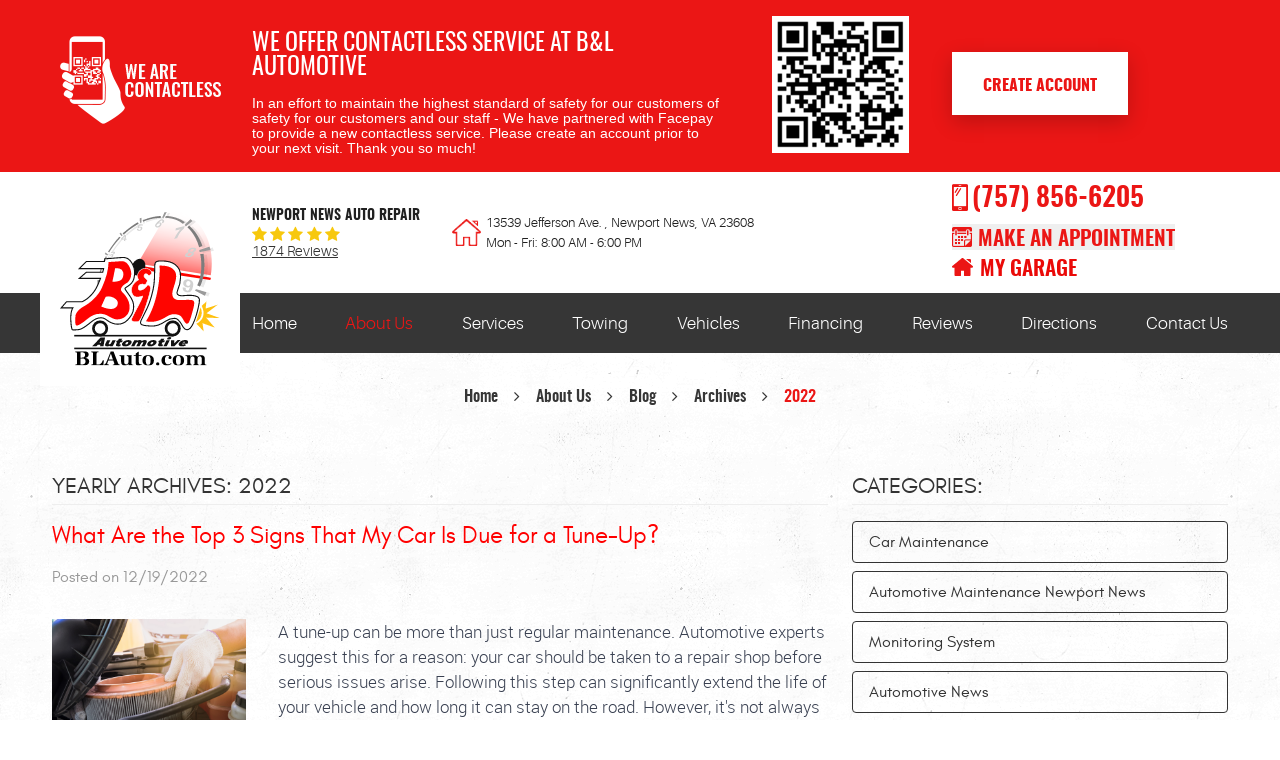

--- FILE ---
content_type: text/html; charset=utf-8
request_url: https://www.blauto.com/blog/archives/2022
body_size: 18743
content:
<!DOCTYPE HTML><html lang="en"><!-- HTML Copyright © 2026 Kukui Corporation. All rights reserved. --><head><meta charset="utf-8" /><meta name="viewport" content="width=device-width,initial-scale=1" /><title> Blog - Archives from 2022 - B & L Automotive </title><link rel="canonical" href="https://www.blauto.com/blog/archives/2022" /><meta name="robots" content="noindex,nofollow,noarchive,nosnippet" /><meta name="googlebot" content="none,noindex,nofollow,noarchive,nosnippet,noodp,noimageindex" /><meta name="bingbot" content="noindex,nofollow,noarchive,nosnippet,nocache,noodp" /><meta name="msnbot" content="noindex,nofollow,noarchive,nosnippet,nocache,noodp" /><meta name="slurp" content="noindex,nofollow,noarchive,nosnippet,noodp,noydir" /><meta name="teoma" content="noindex,nofollow,noarchive" /><meta name="adsbot-google" content="index,follow,archive,snippet,odp,imageindex" /><meta name="adidxbot" content="index,follow,archive,snippet,cache,odp" /><meta name="description" content="Blog | Archives from 2022" /><meta property="og:type" content="website" /><meta property="og:locale" content="en_US" /><meta property="og:site_name" content="B & L Automotive" /><meta property="og:url" content="https://www.blauto.com/blog/archives/2022" /><meta property="og:title" content="Blog - Archives from 2022 - B &amp; L Automotive" /><meta property="og:description" content="Blog | Archives from 2022" /><meta property="og:image" content="https://www.blauto.com/Files/images/og-image.jpg" /><link rel="alternate" type="application/rss+xml" href="https://www.blauto.com/rss" title="B &amp; L Automotive RSS" /><link rel="next" href="https://www.blauto.com/blog/archives/2022/2" /><script type="application/ld+json">[{"@context":"https://schema.org","@type":"AutomotiveBusiness","name":"B & L Automotive","alternateName":"Newport News Auto Repair","telephone":"+1 (757) 856-6205","currenciesAccepted":"USD","priceRange":"$$$","url":"https://www.blauto.com","logo":"https://www.blauto.com/Files/Images/logo.svg","image":"https://www.blauto.com/Files/images/google-info-window.jpg","address":{"@type":"PostalAddress","name":"B &amp; L Automotive","streetAddress":"13539 Jefferson Ave.","addressLocality":"Newport News","addressRegion":"VA","addressCountry":"USA","postalCode":"23608"},"openingHours":["Mon-Fri 08:00-18:00"],"geo":{"@type":"GeoCoordinates","latitude":"37.1735279","longitude":"-76.5484167"},"hasmap":"https://www.google.com/maps/place/37.1735279,-76.5484167/@37.1735279,-76.5484167,17z","aggregateRating":{"@type":"AggregateRating","bestRating":"5","worstRating":"1","ratingCount":"1874","ratingValue":"4.8"},"sameAs":["https://www.google.com/search?hl=en-US&gl=us&q=B%26L+Automotive,+13539+Jefferson+Ave,+Newport+News,+VA+23608&ludocid=11557063347724744769&lsig=AB86z5VrkRfh8U4g-89nJ20cac96&pli=1#lrd=","https://www.facebook.com/NewportNewsAutoRepair/","http://www.yelp.com/biz/b-and-l-automotive-service-and-repair-newport-news","http://search.google.com/local/writereview?placeid=ChIJc6FjgXh-sIkRQfjR_-HvYqA"]},{"@context":"https://schema.org","@type":"BreadcrumbList","itemListElement":[{"@type":"ListItem","position":"1","item":{"@id":"https://www.blauto.com","name":"Home"}},{"@type":"ListItem","position":"2","item":{"@id":"https://www.blauto.com/about-us","name":"About Us"}},{"@type":"ListItem","position":"3","item":{"@id":"https://www.blauto.com/blog","name":"Blog"}},{"@type":"ListItem","position":"4","item":{"@id":"https://www.blauto.com/blog/archives","name":"Archives"}},{"@type":"ListItem","position":"5","item":{"@id":"https://www.blauto.com/blog/archives/2022","name":"2022"}}]}]</script><!-- Global site tag (gtag.js) - Google Ads: 649994485 --><script async src="https://www.googletagmanager.com/gtag/js?id=AW-649994485"></script><script> window.dataLayer = window.dataLayer || []; function gtag(){dataLayer.push(arguments);} gtag('js', new Date()); gtag('config', 'AW-649994485'); gtag('event', 'conversion', {'send_to': 'AW-649994485/Lg7KCPbuss0BEPXB-LUC'}); </script><meta name="msvalidate.01" content="16851CC274A0481089A36F987FE92C03" /><meta name="google-site-verification" content="kGxL37_gk1E035GiTV0V28QGK5KG3h8AFlwG1K2ctjU" /><meta name="google-site-verification" content="-gwKe4FSFep8dyoz_6h4ULvDtN3ceaYRlSaPb947wUI" /><meta name="google-site-verification" content="eeETYzUcY1VBH57JQbJDIUi-mkJ-2g62ApT8NW3SJRY" /><!-- KUKUI Google Tag Manager --><script>(function(w,d,s,l,i){w[l]=w[l]||[];w[l].push({'gtm.start': new Date().getTime(),event:'gtm.js'});var f=d.getElementsByTagName(s)[0], j=d.createElement(s),dl=l!='dataLayer'?'&l='+l:'';j.async=true;j.src= 'https://www.googletagmanager.com/gtm.js?id='+i+dl;f.parentNode.insertBefore(j,f); })(window,document,'script','dataLayer','GTM-PVTSGGHS');</script><!-- End Google Tag Manager --><style type="text/css">/*! * Bootstrap v3.3.7 (http://getbootstrap.com) * Copyright 2011-2018 Twitter, Inc. * Licensed under MIT (https://github.com/twbs/bootstrap/blob/master/LICENSE) */ /*! * Generated using the Bootstrap Customizer (<none>) * Config saved to config.json and <none> */ /*! normalize.css v3.0.3 | MIT License | github.com/necolas/normalize.css */ *{outline:0;margin:0;border:0;padding:0}*,*:before,*:after{-webkit-box-sizing:border-box;box-sizing:border-box}html{-ms-overflow-style:scrollbar;-ms-text-size-adjust:100%;-webkit-text-size-adjust:100%;-webkit-tap-highlight-color:rgba(0,0,0,0)}html,body,div,span,applet,object,iframe,h1,h2,h3,h4,h5,h6,p,blockquote,pre,a,abbr,acronym,address,big,cite,code,del,dfn,em,img,ins,kbd,q,s,samp,small,strike,strong,sub,sup,tt,var,b,u,i,center,dl,dt,dd,ol,ul,li,fieldset,form,label,legend,table,caption,tbody,tfoot,thead,tr,th,td,article,aside,canvas,details,embed,figure,figcaption,footer,header,hgroup,menu,nav,output,ruby,section,summary,time,mark,audio,video{background:transparent;font-size:100%;font-family:-apple-system,BlinkMacSystemFont,system-ui,"Segoe UI",Tahoma,Roboto,Oxygen,Oxygen-Sans,Ubuntu,Cantarell,"Fira Sans","Droid Sans","Helvetica Neue","Noto Sans",Arial,sans-serif,"Apple Color Emoji","Segoe UI Emoji","Segoe UI Symbol","Noto Color Emoji";text-decoration:none;vertical-align:baseline}article,aside,details,figcaption,figure,footer,header,hgroup,main,menu,nav,section,summary{display:block}:focus{outline:0}[tabindex="-1"]:focus{outline:0!important}b,strong{font-weight:bolder}a{text-decoration:none}a:hover,a:focus,a:active{outline:0;text-decoration:underline}a:not([href]):not([tabindex]){color:inherit;text-decoration:none}a:not([href]):not([tabindex]):hover,a:not([href]):not([tabindex]):focus{color:inherit;text-decoration:none}a:not([href]):not([tabindex]):focus{outline:0}img{max-width:100%;height:auto;border:0;-ms-interpolation-mode:bicubic;vertical-align:middle}svg{overflow:hidden;vertical-align:middle}iframe,embed,object,video,audio,canvas{display:inline-block;max-width:100%}audio:not([controls]){display:none;height:0}template{display:none}[hidden]{display:none}.container{margin-right:auto;margin-left:auto;padding-left:12px;padding-right:12px}@media(min-width:768px){.container{width:744px}}@media(min-width:992px){.container{width:964px}}@media(min-width:1224px){.container{width:1200px}}@media(min-width:1620px){.container{width:1596px}}.container-fluid{margin-right:auto;margin-left:auto;padding-left:12px;padding-right:12px}.row{margin-left:-12px;margin-right:-12px}.col-xs-1,.col-sm-1,.col-md-1,.col-lg-1,.col-xs-2,.col-sm-2,.col-md-2,.col-lg-2,.col-xs-3,.col-sm-3,.col-md-3,.col-lg-3,.col-xs-4,.col-sm-4,.col-md-4,.col-lg-4,.col-xs-5,.col-sm-5,.col-md-5,.col-lg-5,.col-xs-6,.col-sm-6,.col-md-6,.col-lg-6,.col-xs-7,.col-sm-7,.col-md-7,.col-lg-7,.col-xs-8,.col-sm-8,.col-md-8,.col-lg-8,.col-xs-9,.col-sm-9,.col-md-9,.col-lg-9,.col-xs-10,.col-sm-10,.col-md-10,.col-lg-10,.col-xs-11,.col-sm-11,.col-md-11,.col-lg-11,.col-xs-12,.col-sm-12,.col-md-12,.col-lg-12{position:relative;min-height:1px;padding-left:12px;padding-right:12px}.col-xs-1,.col-xs-2,.col-xs-3,.col-xs-4,.col-xs-5,.col-xs-6,.col-xs-7,.col-xs-8,.col-xs-9,.col-xs-10,.col-xs-11,.col-xs-12{float:left}.col-xs-12{width:100%}.col-xs-11{width:91.66666667%}.col-xs-10{width:83.33333333%}.col-xs-9{width:75%}.col-xs-8{width:66.66666667%}.col-xs-7{width:58.33333333%}.col-xs-6{width:50%}.col-xs-5{width:41.66666667%}.col-xs-4{width:33.33333333%}.col-xs-3{width:25%}.col-xs-2{width:16.66666667%}.col-xs-1{width:8.33333333%}.col-xs-pull-12{right:100%}.col-xs-pull-11{right:91.66666667%}.col-xs-pull-10{right:83.33333333%}.col-xs-pull-9{right:75%}.col-xs-pull-8{right:66.66666667%}.col-xs-pull-7{right:58.33333333%}.col-xs-pull-6{right:50%}.col-xs-pull-5{right:41.66666667%}.col-xs-pull-4{right:33.33333333%}.col-xs-pull-3{right:25%}.col-xs-pull-2{right:16.66666667%}.col-xs-pull-1{right:8.33333333%}.col-xs-pull-0{right:auto}.col-xs-push-12{left:100%}.col-xs-push-11{left:91.66666667%}.col-xs-push-10{left:83.33333333%}.col-xs-push-9{left:75%}.col-xs-push-8{left:66.66666667%}.col-xs-push-7{left:58.33333333%}.col-xs-push-6{left:50%}.col-xs-push-5{left:41.66666667%}.col-xs-push-4{left:33.33333333%}.col-xs-push-3{left:25%}.col-xs-push-2{left:16.66666667%}.col-xs-push-1{left:8.33333333%}.col-xs-push-0{left:auto}.col-xs-offset-12{margin-left:100%}.col-xs-offset-11{margin-left:91.66666667%}.col-xs-offset-10{margin-left:83.33333333%}.col-xs-offset-9{margin-left:75%}.col-xs-offset-8{margin-left:66.66666667%}.col-xs-offset-7{margin-left:58.33333333%}.col-xs-offset-6{margin-left:50%}.col-xs-offset-5{margin-left:41.66666667%}.col-xs-offset-4{margin-left:33.33333333%}.col-xs-offset-3{margin-left:25%}.col-xs-offset-2{margin-left:16.66666667%}.col-xs-offset-1{margin-left:8.33333333%}.col-xs-offset-0{margin-left:0%}@media(min-width:768px){.col-sm-1,.col-sm-2,.col-sm-3,.col-sm-4,.col-sm-5,.col-sm-6,.col-sm-7,.col-sm-8,.col-sm-9,.col-sm-10,.col-sm-11,.col-sm-12{float:left}.col-sm-12{width:100%}.col-sm-11{width:91.66666667%}.col-sm-10{width:83.33333333%}.col-sm-9{width:75%}.col-sm-8{width:66.66666667%}.col-sm-7{width:58.33333333%}.col-sm-6{width:50%}.col-sm-5{width:41.66666667%}.col-sm-4{width:33.33333333%}.col-sm-3{width:25%}.col-sm-2{width:16.66666667%}.col-sm-1{width:8.33333333%}.col-sm-pull-12{right:100%}.col-sm-pull-11{right:91.66666667%}.col-sm-pull-10{right:83.33333333%}.col-sm-pull-9{right:75%}.col-sm-pull-8{right:66.66666667%}.col-sm-pull-7{right:58.33333333%}.col-sm-pull-6{right:50%}.col-sm-pull-5{right:41.66666667%}.col-sm-pull-4{right:33.33333333%}.col-sm-pull-3{right:25%}.col-sm-pull-2{right:16.66666667%}.col-sm-pull-1{right:8.33333333%}.col-sm-pull-0{right:auto}.col-sm-push-12{left:100%}.col-sm-push-11{left:91.66666667%}.col-sm-push-10{left:83.33333333%}.col-sm-push-9{left:75%}.col-sm-push-8{left:66.66666667%}.col-sm-push-7{left:58.33333333%}.col-sm-push-6{left:50%}.col-sm-push-5{left:41.66666667%}.col-sm-push-4{left:33.33333333%}.col-sm-push-3{left:25%}.col-sm-push-2{left:16.66666667%}.col-sm-push-1{left:8.33333333%}.col-sm-push-0{left:auto}.col-sm-offset-12{margin-left:100%}.col-sm-offset-11{margin-left:91.66666667%}.col-sm-offset-10{margin-left:83.33333333%}.col-sm-offset-9{margin-left:75%}.col-sm-offset-8{margin-left:66.66666667%}.col-sm-offset-7{margin-left:58.33333333%}.col-sm-offset-6{margin-left:50%}.col-sm-offset-5{margin-left:41.66666667%}.col-sm-offset-4{margin-left:33.33333333%}.col-sm-offset-3{margin-left:25%}.col-sm-offset-2{margin-left:16.66666667%}.col-sm-offset-1{margin-left:8.33333333%}.col-sm-offset-0{margin-left:0%}}@media(min-width:992px){.col-md-1,.col-md-2,.col-md-3,.col-md-4,.col-md-5,.col-md-6,.col-md-7,.col-md-8,.col-md-9,.col-md-10,.col-md-11,.col-md-12{float:left}.col-md-12{width:100%}.col-md-11{width:91.66666667%}.col-md-10{width:83.33333333%}.col-md-9{width:75%}.col-md-8{width:66.66666667%}.col-md-7{width:58.33333333%}.col-md-6{width:50%}.col-md-5{width:41.66666667%}.col-md-4{width:33.33333333%}.col-md-3{width:25%}.col-md-2{width:16.66666667%}.col-md-1{width:8.33333333%}.col-md-pull-12{right:100%}.col-md-pull-11{right:91.66666667%}.col-md-pull-10{right:83.33333333%}.col-md-pull-9{right:75%}.col-md-pull-8{right:66.66666667%}.col-md-pull-7{right:58.33333333%}.col-md-pull-6{right:50%}.col-md-pull-5{right:41.66666667%}.col-md-pull-4{right:33.33333333%}.col-md-pull-3{right:25%}.col-md-pull-2{right:16.66666667%}.col-md-pull-1{right:8.33333333%}.col-md-pull-0{right:auto}.col-md-push-12{left:100%}.col-md-push-11{left:91.66666667%}.col-md-push-10{left:83.33333333%}.col-md-push-9{left:75%}.col-md-push-8{left:66.66666667%}.col-md-push-7{left:58.33333333%}.col-md-push-6{left:50%}.col-md-push-5{left:41.66666667%}.col-md-push-4{left:33.33333333%}.col-md-push-3{left:25%}.col-md-push-2{left:16.66666667%}.col-md-push-1{left:8.33333333%}.col-md-push-0{left:auto}.col-md-offset-12{margin-left:100%}.col-md-offset-11{margin-left:91.66666667%}.col-md-offset-10{margin-left:83.33333333%}.col-md-offset-9{margin-left:75%}.col-md-offset-8{margin-left:66.66666667%}.col-md-offset-7{margin-left:58.33333333%}.col-md-offset-6{margin-left:50%}.col-md-offset-5{margin-left:41.66666667%}.col-md-offset-4{margin-left:33.33333333%}.col-md-offset-3{margin-left:25%}.col-md-offset-2{margin-left:16.66666667%}.col-md-offset-1{margin-left:8.33333333%}.col-md-offset-0{margin-left:0%}}@media(min-width:1224px){.col-lg-1,.col-lg-2,.col-lg-3,.col-lg-4,.col-lg-5,.col-lg-6,.col-lg-7,.col-lg-8,.col-lg-9,.col-lg-10,.col-lg-11,.col-lg-12{float:left}.col-lg-12{width:100%}.col-lg-11{width:91.66666667%}.col-lg-10{width:83.33333333%}.col-lg-9{width:75%}.col-lg-8{width:66.66666667%}.col-lg-7{width:58.33333333%}.col-lg-6{width:50%}.col-lg-5{width:41.66666667%}.col-lg-4{width:33.33333333%}.col-lg-3{width:25%}.col-lg-2{width:16.66666667%}.col-lg-1{width:8.33333333%}.col-lg-pull-12{right:100%}.col-lg-pull-11{right:91.66666667%}.col-lg-pull-10{right:83.33333333%}.col-lg-pull-9{right:75%}.col-lg-pull-8{right:66.66666667%}.col-lg-pull-7{right:58.33333333%}.col-lg-pull-6{right:50%}.col-lg-pull-5{right:41.66666667%}.col-lg-pull-4{right:33.33333333%}.col-lg-pull-3{right:25%}.col-lg-pull-2{right:16.66666667%}.col-lg-pull-1{right:8.33333333%}.col-lg-pull-0{right:auto}.col-lg-push-12{left:100%}.col-lg-push-11{left:91.66666667%}.col-lg-push-10{left:83.33333333%}.col-lg-push-9{left:75%}.col-lg-push-8{left:66.66666667%}.col-lg-push-7{left:58.33333333%}.col-lg-push-6{left:50%}.col-lg-push-5{left:41.66666667%}.col-lg-push-4{left:33.33333333%}.col-lg-push-3{left:25%}.col-lg-push-2{left:16.66666667%}.col-lg-push-1{left:8.33333333%}.col-lg-push-0{left:auto}.col-lg-offset-12{margin-left:100%}.col-lg-offset-11{margin-left:91.66666667%}.col-lg-offset-10{margin-left:83.33333333%}.col-lg-offset-9{margin-left:75%}.col-lg-offset-8{margin-left:66.66666667%}.col-lg-offset-7{margin-left:58.33333333%}.col-lg-offset-6{margin-left:50%}.col-lg-offset-5{margin-left:41.66666667%}.col-lg-offset-4{margin-left:33.33333333%}.col-lg-offset-3{margin-left:25%}.col-lg-offset-2{margin-left:16.66666667%}.col-lg-offset-1{margin-left:8.33333333%}.col-lg-offset-0{margin-left:0%}}.clearfix:before,.clearfix:after,.container:before,.container:after,.container-fluid:before,.container-fluid:after,.row:before,.row:after{content:"";display:block}.clearfix:after,.container:after,.container-fluid:after,.row:after{clear:both}.pull-right{float:right!important}.pull-left{float:left!important}@media(max-width:767px){.pull-xs-left{float:left!important}.pull-xs-right{float:right!important}}@media(min-width:768px) and (max-width:991px){.pull-sm-left{float:left!important}.pull-sm-right{float:right!important}}@media(min-width:992px) and (max-width:1223px){.pull-md-left{float:left!important}.pull-md-right{float:right!important}}@media(min-width:1224px){.pull-lg-left{float:left!important}.pull-lg-right{float:right!important}}.visible-xs,.visible-sm,.visible-md,.visible-lg{display:none!important}.visible-xs-block,.visible-xs-inline,.visible-xs-inline-block,.visible-sm-block,.visible-sm-inline,.visible-sm-inline-block,.visible-md-block,.visible-md-inline,.visible-md-inline-block,.visible-lg-block,.visible-lg-inline,.visible-lg-inline-block{display:none!important}@media(max-width:767px){.visible-xs{display:block!important}}@media(min-width:768px) and (max-width:991px){.visible-sm{display:block!important}}@media(min-width:992px) and (max-width:1223px){.visible-md{display:block!important}}@media(min-width:1224px){.visible-lg{display:block!important}}@media(max-width:767px){.hidden-xs{display:none!important}}@media(min-width:768px) and (max-width:991px){.hidden-sm{display:none!important}}@media(min-width:992px) and (max-width:1223px){.hidden-md{display:none!important}}@media(min-width:1224px){.hidden-lg{display:none!important}}.col-xs-text-right{text-align:right}.col-xs-text-left{text-align:left}.col-xs-text-center{text-align:center}@media(min-width:768px){.col-sm-text-right{text-align:right}.col-sm-text-left{text-align:left}.col-sm-text-center{text-align:center}}@media(min-width:992px){.col-md-text-right{text-align:right}.col-md-text-left{text-align:left}.col-md-text-center{text-align:center}}@media(min-width:1224px){.col-lg-text-right{text-align:right}.col-lg-text-left{text-align:left}.col-lg-text-center{text-align:center}}.sr-only{position:absolute;width:1px;height:1px;margin:-1px;padding:0;overflow:hidden;clip:rect(0,0,0,0);border:0}.sr-only-focusable:active,.sr-only-focusable:focus{position:static;width:auto;height:auto;margin:0;overflow:visible;clip:auto}.img-responsive{display:block;max-width:100%;height:auto}.center-block{display:block;margin-left:auto;margin-right:auto}.hide{display:none!important}.show{display:block!important}.invisible{visibility:hidden}.hidden{display:none!important}@-ms-viewport{width:device-width;}@font-face{font-family:'Glacial';font-weight:400;font-style:normal;src:url("https://cdn.kukui.com/fonts/glacial/glacialindifference-regular-webfont.woff2") format("woff2"),url("https://cdn.kukui.com/fonts/glacial/glacialindifference-regular-webfont.woff") format("woff"),url("https://cdn.kukui.com/fonts/glacial/glacialindifference-regular-webfont.ttf") format("truetype");font-display:swap}@font-face{font-family:'Glacial';font-weight:700;font-style:normal;src:url("https://cdn.kukui.com/fonts/glacial/glacialindifference-bold-webfont.woff2") format("woff2"),url("https://cdn.kukui.com/fonts/glacial/glacialindifference-bold-webfont.woff") format("woff"),url("https://cdn.kukui.com/fonts/glacial/glacialindifference-bold-webfont.ttf") format("truetype");font-display:swap}@font-face{font-family:'Oswald';font-weight:300;font-style:normal;src:url('https://cdn.kukui.com/fonts/oswald/oswald-light-webfont.woff2') format('woff2'),url('https://cdn.kukui.com/fonts/oswald/oswald-light-webfont.woff') format('woff'),url('https://cdn.kukui.com/fonts/oswald/oswald-light-webfont.ttf') format('truetype');font-display:swap}@font-face{font-family:'Oswald';font-weight:400;font-style:normal;src:url('https://cdn.kukui.com/fonts/oswald/oswald-regular-webfont.woff2') format('woff2'),url('https://cdn.kukui.com/fonts/oswald/oswald-regular-webfont.woff') format('woff'),url('https://cdn.kukui.com/fonts/oswald/oswald-regular-webfont.ttf') format('truetype');font-display:swap}@font-face{font-family:'Oswald';font-weight:500;font-style:normal;src:url('https://cdn.kukui.com/fonts/oswald/oswald-medium-webfont.woff2') format('woff2'),url('https://cdn.kukui.com/fonts/oswald/oswald-medium-webfont.woff') format('woff'),url('https://cdn.kukui.com/fonts/oswald/oswald-medium-webfont.ttf') format('truetype');font-display:swap}@font-face{font-family:'Oswald';font-weight:600;font-style:normal;src:url('https://cdn.kukui.com/fonts/oswald/oswald-demibold-webfont.woff2') format('woff2'),url('https://cdn.kukui.com/fonts/oswald/oswald-demibold-webfont.woff') format('woff'),url('https://cdn.kukui.com/fonts/oswald/oswald-demibold-webfont.ttf') format('truetype');font-display:swap}@font-face{font-family:'Oswald';font-weight:700;font-style:normal;src:url('https://cdn.kukui.com/fonts/oswald/oswald-bold-webfont.woff2') format('woff2'),url('https://cdn.kukui.com/fonts/oswald/oswald-bold-webfont.woff') format('woff'),url('https://cdn.kukui.com/fonts/oswald/oswald-bold-webfont.ttf') format('truetype');font-display:swap}@font-face{font-family:'Aileron';font-weight:300;font-style:normal;src:url('https://cdn.kukui.com/fonts/aileron/aileron-light-webfont.woff2') format('woff2'),url('https://cdn.kukui.com/fonts/aileron/aileron-light-webfont.woff') format('woff'),url('https://cdn.kukui.com/fonts/aileron/aileron-light-webfont.ttf') format('truetype');font-display:swap}@font-face{font-family:'Roboto';font-weight:300;font-style:normal;src:url('https://cdn.kukui.com/fonts/roboto/roboto-light-webfont.woff2') format('woff2'),url('https://cdn.kukui.com/fonts/roboto/roboto-light-webfont.woff') format('woff'),url('https://cdn.kukui.com/fonts/roboto/roboto-light-webfont.ttf') format('truetype');font-display:swap}@font-face{font-family:'Roboto';font-weight:700;font-style:normal;src:url('https://cdn.kukui.com/fonts/roboto/roboto-bold-webfont.woff2') format('woff2'),url('https://cdn.kukui.com/fonts/roboto/roboto-bold-webfont.woff') format('woff'),url('https://cdn.kukui.com/fonts/roboto/roboto-bold-webfont.ttf') format('truetype');font-display:swap}@font-face{font-family:'cms';font-weight:normal;font-style:normal;src:url("/Themes/Automotive/Assets/fonts/cms/cms.woff2") format("woff2"),url("/Themes/Automotive/Assets/fonts/cms/cms.woff") format("woff"),url("/Themes/Automotive/Assets/fonts/cms/cms.ttf") format("truetype");font-display:swap}.uic-hidden{display:none}.uic-active,.uic-visible{display:initial}html,body{font-size:16px;line-height:1}.wrapper{position:relative;width:100%;max-width:1920px;margin:0 auto;overflow:hidden;background:url(/Themes/Automotive/Assets/images/pattern.png) repeat}.container-xl{max-width:1200px;margin:auto}.col-centered{float:none;margin:0 auto}.no-margin{margin:0!important}.no-padding{padding:0!important}.banner-contactless{background-color:#eb1615;color:#fff;padding:1rem 0}.banner-contactless .c-icon{margin-top:1.25em}.banner-contactless .contactless-box{color:#fff;text-align:left;position:relative}.banner-contactless span{display:block;font:400 1.5em/1 "Oswald",Arial,sans-serif;text-transform:uppercase;margin:1rem 0}.banner-contactless p{font:400 .875em/1.125em Arial,sans-serif;width:670px;max-width:100%}.banner-contactless .btn{margin-top:2.25rem;border:2px solid #fff;background-color:#fff;color:#eb1615;font-weight:700}.banner-contactless .btn:hover,.banner-contactless .btn:focus,.banner-contactless .btn:active{border:2px solid #eb1615;color:#eb1615}@media(max-width:991px){.banner-contactless .qr-icon{margin-top:1rem}}@media(max-width:767px){.banner-contactless .contactless-box{text-align:center}.banner-contactless p{margin:0 auto}.banner-contactless .btn{width:245px;margin:1rem auto 0}.banner-contactless .c-icon{margin-top:0}}.btn,.entry-content .btn{position:relative;display:block;box-shadow:0 7px 20px 0 rgba(0,0,0,.2);width:100%;max-width:100%;margin:0 auto 2rem;padding:1.5rem 1rem 1.2rem;border:none;background:#eb1615;color:#fdfdfd;font-weight:400;font-size:1rem;line-height:1;font-family:"Oswald",Arial,sans-serif;text-align:center;text-decoration:none;text-transform:uppercase;border-radius:0;-webkit-transition:all .3s ease;-o-transition:all .3s ease;transition:all .3s ease}.module-slideshowslider .caption a.btn{max-width:400px;text-shadow:none;margin:0 0 0 auto;width:100%}.btn:hover,.btn:focus,.btn:active,.entry-content .btn:hover,.entry-content .btn:focus,.entry-content .btn:active{background:#333;color:#fff;text-decoration:none}.entry-content .btn{width:240px}.entry-content .btn-grey{background:#363636}.entry-content .btn.btn-grey:hover{background:#eb1615}.btn.btn-submit{margin:1rem auto 2rem}.btn:disabled,.btn:disabled:hover,.btn.disabled,.btn.disabled:hover{margin:1rem auto 2rem;border:none;background:#ccc;color:#fff;cursor:not-allowed;-webkit-box-shadow:none;box-shadow:none}.header{position:relative;background:#fff}.header .flex-row{display:flex;align-items:center;flex-wrap:wrap}.hd-logo-box{margin-top:0;margin-bottom:0;text-align:center}.hd-logo{z-index:2;position:static;top:15px;left:0;right:0;display:inline-block;padding:5px 20px 20px;max-width:100%;width:220px;height:auto;background:#fff}.hd-logo img{display:block;margin:0 auto;max-width:100%}.hd-reviews-rating{margin-top:0;margin-bottom:1rem;text-align:left}.hd-keywords{display:inline-block;margin-right:.5rem;color:#202020;font:600 1.0625em/1.5 "Oswald",Arial,sans-serif;text-transform:uppercase}.hd-reviews{display:inline-block;text-transform:capitalize}.hd-reviews:before{content:'';display:inline-block;margin-right:.25rem;color:#f7c80d;font-weight:normal;font-size:1rem;line-height:1;font-family:'cms';letter-spacing:.2em}.hd-reviews a{display:inline-block;color:#333;font:300 1.0625em/1 "Aileron",Arial,sans-serif;text-decoration:underline}.hd-reviews a:hover,.hd-reviews a:focus,.hd-reviews a:active{color:#eb1615;text-decoration:none}.hd-locations{margin-top:1rem;margin-bottom:1rem}.hd-phone-box{margin-bottom:.5rem;text-align:center}.hd-phone-link:before,.hd-address-wh-box-wrp:before,.btn-app:before{content:'';display:inline-block;margin-right:.25rem;color:#eb1615;font-weight:normal;font-size:1.25rem;line-height:1;font-family:'cms'}.btn-app:before{margin-right:.4rem}.hd-address-wh-box-wrp:before{display:inline-block;margin:.5em .5rem .5em 0;width:37px;height:35px;background:url(/Themes/Automotive/Assets/images/house-icon.png) no-repeat center;background-size:contain;content:''}.hd-phone-link{color:#eb1615;font:600 2.25em/1.25 "Oswald",Arial,sans-serif}.hd-phone-link strong{font:inherit}.hd-phone-link:before{font-size:1em}.hd-phone-link:hover,.hd-phone-link:focus,.hd-phone-link:active{color:#333;text-decoration:none}.hd-address-wh-box-wrp{display:flex;align-items:center}.hd-address,.hd-wh{display:inline-block;color:#202020;font:300 1em/1.5 "Aileron",Arial,sans-serif}.hd-address span{font:inherit}.hd-address:hover,.hd-address:focus,.hd-address:active{color:#eb1615;text-decoration:none}.btn-app-wrp{padding-top:10px;padding-bottom:10px}.btn-app{display:inline-flex;justify-content:center;align-items:center;color:#eb1615;font:600 1.3em/1 "Oswald",Arial,sans-serif;text-transform:uppercase;text-align:center}.btn-app:before{content:'';color:inherit}.btn-app span{display:inline-block;padding-top:.4rem;color:inherit;font:600 1em/1 "Oswald",Arial,sans-serif}.btn-app:hover,.btn-app:active,.btn-app:focus{color:#363636;text-decoration:none}.payment-btn-wrpr{margin-top:5px}.payment-btn{display:inline-block;padding:5px 0 3px 28px;background:url(/Themes/Automotive/Assets/images/my-garage-icon.svg) no-repeat left top 3px;color:#ea0a08;font:600 1.3em/1 "Oswald",Arial,sans-serif;text-transform:uppercase}.payment-btn:hover{color:#363636;background-image:url(/Themes/Automotive/Assets/images/my-garage-icon-black.svg);text-decoration:none}.nav-section{background:#363636}.nav{position:relative;padding-left:17%}.nav ul{list-style:none;text-align:center}.nav li{position:relative}.nav li:hover>ul,.nav li:focus>ul,.nav li:active>ul{display:block}.nav a{display:inline-block;text-decoration:none}.nav li.static{display:inline-block;margin:0 .5rem}.nav li.static:last-child ul{left:-100%}.nav li.static:last-child>ul.dynamic:before{left:0;right:0;margin:auto}.nav li.static>a{padding:1.2rem 0;color:#fff;font:300 1.0625em/1.25 "Aileron",Arial,sans-serif}.nav li.static:hover>a,.nav li.static:focus>a,.nav li.static:active>a,.nav li.static>a.selected{color:#eb1615;text-decoration:none}.nav ul.dynamic{display:none;z-index:10;position:absolute;top:100%;left:-1rem;min-width:14rem;background:#363636;-webkit-box-shadow:0 .25rem .5rem rgba(0,0,0,.1);box-shadow:0 .25rem .5rem rgba(0,0,0,.1)}.nav ul.dynamic ul{top:0;left:100%;min-width:100%}.nav li.dynamic{display:block;text-align:left}.nav li.dynamic>a{width:100%;padding:.75rem 1rem;color:#fff;font:300 1.0625em/1.25 "Aileron",Arial,sans-serif}.nav li.dynamic:hover>a,.nav li.dynamic:focus>a,.nav li.dynamic:active>a,.nav li.dynamic>a.selected{color:#eb1615;text-decoration:none}.breadcrumbs-section{position:relative;text-align:center}.breadcrumbs{list-style:none;padding:2rem 0}.breadcrumbs li{display:inline-block;color:#363636;font:500 1em/1.5 "Oswald",Arial,sans-serif}.breadcrumbs li:after{display:inline-block;padding:0 1em;content:"";color:inherit;font:normal 1em/1 'cms'}.breadcrumbs li:last-child:after{display:none}.breadcrumbs li a{color:inherit;font:inherit}.breadcrumbs li a:hover,.breadcrumbs li a:focus,.breadcrumbs li a:active{color:#eb1615;text-decoration:none}.breadcrumbs li:last-child>a{color:#eb1615}@media(min-width:768px){}@media(min-width:992px){.hd-logo-box{margin-bottom:1rem}.hd-reviews-rating{margin-top:1rem}.hd-logo{position:absolute}.nav-trigger{display:none}.nav ul.static{display:-webkit-box;display:-ms-flexbox;display:flex;-ms-flex-wrap:wrap;flex-wrap:wrap;-ms-flex-pack:justify;justify-content:space-between}.nav li.static:first-child{margin-left:0}.nav li.static:last-child{margin-right:0}.nav li.static>ul.dynamic:before{display:block;content:'';position:absolute;top:-1rem;left:1rem;width:0;height:0;border:.5rem solid transparent;border-bottom:.5rem solid #333}.nav ul.dynamic>.has-dynamic:before{display:block;content:'';position:absolute;top:50%;right:.25rem;width:0;height:0;border:.25rem solid transparent;border-left:.25rem solid #fff;-webkit-transform:translateY(-50%);-ms-transform:translateY(-50%);transform:translateY(-50%)}.nav ul.dynamic{display:block;opacity:0;visibility:hidden;pointer-events:none;-webkit-transition:opacity .3s ease-in-out,visibility .2s linear;-moz-transition:opacity .3s ease-in-out,visibility .2s linear;-o-transition:opacity .3s ease-in-out,visibility .2s linear;transition:opacity .3s ease-in-out,visibility .2s linear}.nav li:hover>ul,.nav li:focus>ul,.nav li:active>ul{opacity:1;visibility:visible;pointer-events:all}}@media(min-width:1224px){.hd-logo{top:-25px}.hd-logo-box{margin-top:.5rem}.hd-phone-box{text-align:left}}@media(min-width:1224px) and (max-width:1620px){.hd-keywords,.hd-reviews a{font-size:.85em}.hd-phone-link{font-size:1.7em}.hd-address,.hd-wh{font-size:.84em}.hd-address-wh-box-wrp:before{margin:.5em .3rem .5em 0;width:29px;height:29px}}@media(max-width:1223px){.nav{padding-left:0}.header,.hd-reviews-rating{text-align:center}.payment-btn{margin:.5rem 0}.hd-reviews-rating{margin-bottom:0}html,body{font-size:15px}.hd-locations .hd-address-wh-box-wrp{display:block;padding-left:30%}}@media(max-width:991px){.nav{box-shadow:0 0 21px 0 rgba(0,0,0,.1)}.hd-address-box,.hd-wh-box,.hd-address-wh-box{display:block}.hd-address-wh-box-wrp{justify-content:center}.nav-trigger{z-index:20;position:fixed;display:block;top:0;right:0;width:55px;height:50px;background:#000}.nav-trigger .icon{position:absolute;display:block;top:50%;left:12px;right:12px;width:auto;height:4px;border-radius:.25rem;background-color:#fff;-webkit-transform:translateY(-50%);-ms-transform:translateY(-50%);transform:translateY(-50%);-webkit-transition:background-color .2s linear;-o-transition:background-color .2s linear;transition:background-color .2s linear}.nav-trigger .icon:before,.nav-trigger .icon:after{display:block;content:'';position:absolute;left:0;width:100%;height:100%;background-color:#fff;border-radius:.25rem;-webkit-transition:-webkit-transform .2s linear;transition:-webkit-transform .2s linear;-o-transition:transform .2s linear;transition:transform .2s linear;transition:transform .2s linear,-webkit-transform .2s linear}.nav-trigger .icon:before{-webkit-transform:translateY(-10px);-ms-transform:translateY(-10px);transform:translateY(-10px)}.nav-trigger .icon:after{-webkit-transform:translateY(10px);-ms-transform:translateY(10px);transform:translateY(10px)}.nav-trigger.menu-open span{background-color:transparent}.nav-trigger.menu-open span:before{-webkit-transform:translateY(0) rotate(-45deg);-ms-transform:translateY(0) rotate(-45deg);transform:translateY(0) rotate(-45deg)}.nav-trigger.menu-open span:after{-webkit-transform:translateY(0) rotate(45deg);-ms-transform:translateY(0) rotate(45deg);transform:translateY(0) rotate(45deg)}.nav{z-index:15;position:fixed;top:0;right:0;width:50%;height:100%;background:#fff;overflow-y:auto;-webkit-transition:opacity .3s ease-in-out,visibility .2s linear;-o-transition:opacity .3s ease-in-out,visibility .2s linear;transition:opacity .3s ease-in-out,visibility .2s linear}.nav.nav-hidden{opacity:0;visibility:hidden;pointer-events:none}.nav.nav-visible{opacity:1;visibility:visible;pointer-events:all}.nav ul{margin:0;padding:0 0 0 1rem;text-align:left}.nav ul.static{margin-top:4rem}.nav ul.dynamic{position:static;min-width:0;background:none;-webkit-box-shadow:none;box-shadow:none}.nav li.static{display:block;margin:0}.nav li.static>a,.nav li.dynamic>a{width:100%;max-width:100%;padding:.75rem 1rem;color:#000}.nav li.has-dynamic>a{padding-right:2.5rem}.nav ul.static>.has-dynamic:before,.nav ul.dynamic>.has-dynamic:before{display:block;content:'';position:absolute;top:1rem;right:1rem;width:0;height:0;border:.25rem solid transparent;border-top:.25rem solid #000}.nav ul.static>.has-dynamic:hover:before,.nav ul.static>.has-dynamic.selected:before,.nav ul.dynamic>.has-dynamic:hover:before,.nav ul.dynamic>.has-dynamic.selected:before{border-top-color:#eb1615}.hd-locations .hd-address-wh-box-wrp{padding-left:0}}@media(max-width:767px){html,body{font-size:14px}}@media(max-width:599px){.nav{width:75%}}@media(max-width:480px){.nav{width:100%}}@media(max-width:400px){.hd-address-wh-box-wrp{margin-bottom:.4rem}.hd-address-wh-box-wrp:before{display:none}}.banner4{margin:0 auto;display:flex;align-items:center;justify-content:center}.banner4 img{display:block;max-width:100%;height:auto}</style><meta name="theme-color" content="#fff"><link type="image/x-icon" href="https://www.blauto.com/favicon.ico?v=2" rel="shortcut icon" /></head><body class="page page-blog template template-blog" itemscope="itemscope" itemtype="https://schema.org/AutomotiveBusiness"><meta itemprop="name" content="B & L Automotive" /><meta itemprop="alternateName" content="Newport News Auto Repair" /><meta itemprop="image" content="https://www.blauto.com/Files/images/google-info-window.jpg" /><meta itemprop="telephone" content="+1 (757) 856-6205" /><meta itemprop="priceRange" content="$$$" /><!--[if lt IE 9]><script type="text/javascript" src="https://oss.maxcdn.com/html5shiv/3.7.2/html5shiv.min.js"></script><script type="text/javascript" src="https://oss.maxcdn.com/respond/1.4.2/respond.min.js"></script><![endif]--><form method="post" action="./2022" id="ctl04" class="wrapper"><div class="aspNetHidden"><input type="hidden" name="__EVENTTARGET" id="__EVENTTARGET" value="" /><input type="hidden" name="__EVENTARGUMENT" id="__EVENTARGUMENT" value="" /><input type="hidden" name="__VIEWSTATE" id="__VIEWSTATE" value="Cz4SWJ53T1V1EZ5wzQUZHj6W8tQzRAOHjzywO9FXE93x2FfBpFz7lCGwB/Q0f9dEMEDiZwrobudmK+hCdRKmPsPZS+9Lp57OVUvc58i6Meg=" /></div><script data-uic-fixedscript="">window.sclDataSource ={"inDebugMode":false,"inEditMode":false,"locations":[{"id":"B \u0026 L Automotive","name":"B \u0026 L Automotive","street":"13539 Jefferson Ave.","city":"Newport News","region":"VA","zip":"23608","imageurl":"/Files/Images/google-info-window.jpg","url":"http://www.blauto.com","lat":"37.1735279","lng":"-76.5484167","phone":"(757) 856-6205","worktime":{"locationID":"B \u0026 L Automotive","hoursOffset":1,"daysOffset":1,"workingDays":[{"code":1,"intervals":[{"open":"08:00","close":"18:00"}]},{"code":2,"intervals":[{"open":"08:00","close":"18:00"}]},{"code":3,"intervals":[{"open":"08:00","close":"18:00"}]},{"code":4,"intervals":[{"open":"08:00","close":"18:00"}]},{"code":5,"intervals":[{"open":"08:00","close":"18:00"}]}],"enabledDays":[],"disabledDays":[]},"formatedworktime":"Mon - Fri: 8:00 AM - 6:00 PM"}],"appointments":{"worktime":[{"locationID":"B \u0026 L Automotive","hoursOffset":1,"daysOffset":1,"workingDays":[{"code":1,"intervals":[{"open":"08:00","close":"18:00"}]},{"code":2,"intervals":[{"open":"08:00","close":"18:00"}]},{"code":3,"intervals":[{"open":"08:00","close":"18:00"}]},{"code":4,"intervals":[{"open":"08:00","close":"18:00"}]},{"code":5,"intervals":[{"open":"08:00","close":"18:00"}]}],"enabledDays":[],"disabledDays":[]}]},"directions":{"apikey":""}};</script><div class="banner-contactless"><div class="container"><div class="row flex-row"><div class="col-xs-12 col-sm-4 col-md-2"><img src="/Files/Images/contactless-icon.png" alt="We Are Contactless | B &amp; L Automotive" class="center-block c-icon"/></div><div class="col-xs-12 col-sm-8 col-md-6 col-lg-5 contactless-box"><span>we offer contactless service at b&L automotive</span><p>In an effort to maintain the highest standard of safety for our customers of safety for our customers and our staff - We have partnered with Facepay to provide a new contactless service. Please create an account prior to your next visit. Thank you so much!</p></div><div class="col-xs-12 col-sm-4 col-md-2"><img src="/Files/Images/qr-code.png" alt="QR Code Image | B &amp; L Automotive" class="center-block qr-icon"/></div><div class="col-xs-12 col-sm-8 col-md-2"><a href="https://l.facepay.io/l/4waai5" title="Click to Creat Account" rel="noreferrer noopener" target="_blank" class="btn">Create Account</a></div></div></div></div><header class="header"><div class="container"><div class="row flex-row"><div class="col-xs-12 col-md-2 hd-logo-box"><a href="https://www.blauto.com" title="B &amp; L Automotive" class="hd-logo"><img src="https://www.blauto.com/Files/Images/logo.svg" alt="B & L Automotive" /></a></div><div class="col-xs-12 col-md-10 col-lg-2 hd-reviews-rating"><h1 class="hd-keywords"> Newport News Auto Repair </h1><div itemscope="itemscope" itemtype="https://data-vocabulary.org/AggregateRating" class="hd-reviews"><meta itemprop="votes" content="1874" /><meta itemprop="rating" content="4.78468516542156" /><a href="https://www.blauto.com/reviews" title="See all reviews"> 1874 reviews </a></div></div><div itemscope="itemscope" itemtype="https://schema.org/PostalAddress" class="col-xs-12 col-sm-12 col-md-7 col-lg-5 hd-locations"><meta itemprop="streetAddress" content="13539 Jefferson Ave." /><meta itemprop="addressLocality" content="Newport News" /><meta itemprop="addressRegion" content="VA" /><meta itemprop="postalCode" content="23608" /><meta itemprop="telephone" content="+1 (757) 856-6205" /><div class="row flex-row"><div class="col-xs-12 col-md-12 hd-address-wh-box-wrp"><div class="hd-address-wh-box"><div class="hd-address-box"><a href="https://www.blauto.com/directions" title="Get directions" class="hd-address"><span>13539 Jefferson Ave.</span> , <span>Newport News, VA 23608</span></a></div><div class="hd-wh-box"><span class="hd-wh">Mon - Fri: 8:00 AM - 6:00 PM</span></div></div></div></div></div><div class="col-xs-12 col-md-5 col-lg-3 btn-app-wrp"><div><div class="hd-phone-box"><a href="tel:7578566205" title="Call B &amp; L Automotive" class="hd-phone-link"><strong>(757) 856-6205</strong></a></div></div><button class="btn-app myGarage" type="button" title="Schedule An Appointment"><span>Make an Appointment</span></button><div class="payment-btn-wrpr"><button type="button" class="myGarage payment-btn">My Garage</button></div></div></div></div><nav class="nav-section"><div class="container"><button class="nav-trigger" type="button" title="Toggle navigation." data-uic-navigation-trigger="header"><span class="icon"></span><span class="sr-only">Toggle Menu</span></button><div data-uic-navigation="header" class="nav nav-hidden"><ul class="static" role="menubar"><li class="static" role="menuitem"><a href="/" title="Home">Home</a></li><li class="static has-dynamic selected" role="menuitem"><a href="/about-us" title="About Us" class="selected">About Us</a><ul class="dynamic"><li class="dynamic" role="menuitem"><a href="/coupons" title="Specials">Specials</a></li><li class="dynamic selected current" role="menuitem"><a href="/blog" title="" class="selected current">Blog</a></li><li class="dynamic" role="menuitem"><a href="/gallery" title="Gallery">Gallery</a></li><li class="dynamic" role="menuitem"><a href="/careers" title="Careers">Careers</a></li><li class="dynamic has-dynamic" role="menuitem"><a href="/serving-residents-of" title="Serving residents of...">Serving residents of...</a><ul class="dynamic"><li class="dynamic" role="menuitem"><a href="/newport-news-va" title="Newport News, VA">Newport News, VA</a></li><li class="dynamic" role="menuitem"><a href="/seaford-va" title="Seaford, VA">Seaford, VA</a></li><li class="dynamic" role="menuitem"><a href="/yorktown-va" title="Yorktown, VA">Yorktown, VA</a></li><li class="dynamic" role="menuitem"><a href="/tabb-va" title="Tabb, VA">Tabb, VA</a></li><li class="dynamic" role="menuitem"><a href="/lackey-va" title="Lackey, VA">Lackey, VA</a></li><li class="dynamic" role="menuitem"><a href="/grafton-va" title="Grafton, VA">Grafton, VA</a></li></ul></li></ul></li><li class="static has-dynamic" role="menuitem"><a href="/services" title="Services">Services</a><ul class="dynamic"><li class="dynamic has-dynamic" role="menuitem"><a href="/underhood-services" title="">Underhood Services</a><ul class="dynamic"><li class="dynamic" role="menuitem"><a href="/auto-diagnostics-2" title="Auto Electrical Service">Auto Electrical Service</a></li><li class="dynamic" role="menuitem"><a href="/alternator-repair" title="Alternator Repair">Alternator Repair</a></li><li class="dynamic" role="menuitem"><a href="/engine-repair" title="Engine Repair">Engine Repair</a></li><li class="dynamic" role="menuitem"><a href="/oil-change-service-5" title="Oil Change Service">Oil Change Service</a></li><li class="dynamic" role="menuitem"><a href="/radiator-repair" title="Radiator Repair">Radiator Repair</a></li><li class="dynamic" role="menuitem"><a href="/transmission-repair" title="Transmission Repair">Transmission Repair</a></li><li class="dynamic" role="menuitem"><a href="/timing-belt-replacement" title="Timing Belt Replacement">Timing Belt Replacement</a></li></ul></li><li class="dynamic" role="menuitem"><a href="/auto-air-conditioning-repair-2" title="Auto Air Conditioning Repair">Auto Air Conditioning Repair</a></li><li class="dynamic" role="menuitem"><a href="/auto-parts" title="Auto Parts">Auto Parts</a></li><li class="dynamic" role="menuitem"><a href="/brake-repair" title="Brake Repair">Brake Repair</a></li><li class="dynamic" role="menuitem"><a href="/tires-2" title="Tires">Tires</a></li><li class="dynamic" role="menuitem"><a href="/truck-repair" title="Truck Repair">Truck Repair</a></li><li class="dynamic" role="menuitem"><a href="/wheel-alignment-3" title="Wheel Alignment">Wheel Alignment</a></li></ul></li><li class="static" role="menuitem"><a href="/towing" title="">Towing </a></li><li class="static" role="menuitem"><a href="/makes" title="Vehicles">Vehicles</a></li><li class="static" role="menuitem"><a href="/financing" title="">Financing</a></li><li class="static" role="menuitem"><a href="/reviews" title="Reviews">Reviews</a></li><li class="static" role="menuitem"><a href="/directions" title="Directions">Directions</a></li><li class="static" role="menuitem"><a href="/contactus" title="Contact Us">Contact Us</a></li></ul></div></div></nav></header><main class="main" data-uic-layoutpush="auto"><div class="breadcrumbs-section"><div class="container"><ul class="breadcrumbs" itemscope="itemscope" itemtype="https://schema.org/BreadcrumbList"><li itemscope itemtype="https://schema.org/ListItem" itemprop="itemListElement"><meta itemprop="url" content="https://www.blauto.com" /><meta itemprop="name" content="Home" /><meta itemprop="position" content="1" /><a itemprop="item" href="https://www.blauto.com" title="Home">Home</a></li><li itemscope itemtype="https://schema.org/ListItem" itemprop="itemListElement"><meta itemprop="url" content="https://www.blauto.com/about-us" /><meta itemprop="name" content="About Us" /><meta itemprop="position" content="2" /><a itemprop="item" href="https://www.blauto.com/about-us" title="About Us">About Us</a></li><li itemscope itemtype="https://schema.org/ListItem" itemprop="itemListElement"><meta itemprop="url" content="https://www.blauto.com/blog" /><meta itemprop="name" content="Blog" /><meta itemprop="position" content="3" /><a itemprop="item" href="https://www.blauto.com/blog" title="Blog">Blog</a></li><li itemscope itemtype="https://schema.org/ListItem" itemprop="itemListElement"><meta itemprop="url" content="https://www.blauto.com/blog/archives" /><meta itemprop="name" content="Archives" /><meta itemprop="position" content="4" /><a itemprop="item" href="https://www.blauto.com/blog/archives" title="Archives">Archives</a></li><li itemscope itemtype="https://schema.org/ListItem" itemprop="itemListElement"><meta itemprop="url" content="https://www.blauto.com/blog/archives/2022" /><meta itemprop="name" content="2022" /><meta itemprop="position" content="5" /><a itemprop="item" href="https://www.blauto.com/blog/archives/2022" title="Archives from 2022">2022</a></li></ul></div></div><div class="container"><div class="row"><div class="col-xs-12 col-md-8"><div class="row"><div data-module="blogprovider" class="col-xs-12 module module-blogprovider"><div class="row"><div class="col-xs-12 articles-list"><h2>Yearly Archives: 2022</h2><div class="article-preview" id="article-48"><h3><a href="https://www.blauto.com/blog/what-are-the-top-3-signs-that-my-car-is-due-for-a-tune-up" title="What Are the Top 3 Signs That My Car Is Due for a Tune-Up? ">What Are the Top 3 Signs That My Car Is Due for a Tune-Up? </a></h3><div class="entry-meta">Posted on 12/19/2022</div><div class="entry-content"><img class="img-preview left" src="https://www.blauto.com/Files/EmailCampaigns/AdobeStock_126210493.jpeg" alt="What Are the Top 3 Signs That My Car Is Due for a Tune-Up? " /><p> A tune-up can be more than just regular maintenance. Automotive experts suggest this for a reason: your car should be taken to a repair shop before serious issues arise. Following this step can significantly extend the life of your vehicle and how long it can stay on the road. However, it&#39;s not always apparent what kind of issues there are. A professional can take a closer look and identify underlying issues that may be brewing under the hood.&nbsp; <strong>Here are some signs your vehicle needs a tune-up:</strong> 1. The Vehicle Makes Concerning Sounds During Acceleration You should always follow your senses when it comes to detecting vehicle problems. And if a car is making loud knocking noises when accelerating or on steep hills, it can be a sign your engine isn&#39;t working optimally. Similarly, if the vehicle idles or accelerates roughly, it could be a spark plug problem. Taking your automobile for a tune-up may let you know more about this issue and point to a needed fix ... <a href="https://www.blauto.com/blog/what-are-the-top-3-signs-that-my-car-is-due-for-a-tune-up" title="Read more ..." class="link link-read-more">read more</a></p></div></div><div class="article-preview" id="article-47"><h3><a href="https://www.blauto.com/blog/what-are-oxygen-sensors" title="What Are Vehicle Oxygen Sensors?">What Are Vehicle Oxygen Sensors?</a></h3><div class="entry-meta">Posted on 11/30/2022</div><div class="entry-content"><img class="img-preview left" src="https://www.blauto.com/Files/EmailCampaigns/AdobeStock_191344669%20(2).jpeg" alt="What Are Vehicle Oxygen Sensors?" /><p> Oxygen sensors were introduced to automobiles in the 70s and 80s, and they are here to stay in our emissions system. This small piece is in charge of monitoring the amount of oxygen running through the engine and unburned oxygen in the exhaust. They can be found near the catalytic converter and in each of the exhaust manifolds. When the sensor reads abnormal amounts of oxygen, it will trigger the check engine light.&nbsp; While it is not common for everybody, oxygen sensors can fail or wear out over time. So, that might be another reason why your check engine light is on. However, low levels or high levels of oxygen can also be cause for concern. The o2 sensors communicate with your electronic control unit (ECU) to compute a balanced air to fuel ratio for your engine to achieve the best performance while still maintaining efficiency. That is why faulty oxygen sensors or poor oxygen levels will ultimately lead to a failed emissions test. Furthermore, you should have a professional me ... <a href="https://www.blauto.com/blog/what-are-oxygen-sensors" title="Read more ..." class="link link-read-more">read more</a></p></div></div><div class="article-preview" id="article-46"><h3><a href="https://www.blauto.com/blog/october-is-fall-car-care-month" title="October is Fall Car Care Month!">October is Fall Car Care Month!</a></h3><div class="entry-meta">Posted on 10/26/2022</div><div class="entry-content"><img class="img-preview left" src="https://www.blauto.com/Files/Images/Blog/AdobeStock_82155418.jpeg" alt="October is Fall Car Care Month!" /><p> The best time to get your car serviced is just before winter, October, and as winter ends in April. Driving during winter is tough on your car and can cause breakdowns if your car is poorly maintained. The last thing you want is your car breaking down in the middle of nowhere during winter. To get ready for this year&#39;s winter chill, here are a few things you need to get checked or repaired. Replace or Adjust Windshield Wipers Many drivers forget about their windshields until they need to use them, don&#39;t be like most drivers. Check your windshields to ensure your windscreen does not obscure your road view. You may have to replace them if they are worn out or old. Flush Your Antifreeze If you have not had your antifreeze or coolant checked or flushed in a while, now is your chance because it can mean the difference between a working car and a stalled car. Get Your Winter Tires Put in Worn-out tires are hazardous when driving on sleek icy roads because they can cause you to ... <a href="https://www.blauto.com/blog/october-is-fall-car-care-month" title="Read more ..." class="link link-read-more">read more</a></p></div></div><div class="article-preview" id="article-45"><h3><a href="https://www.blauto.com/blog/signs-of-low-brake-fluid" title="Signs of Low Brake Fluid">Signs of Low Brake Fluid</a></h3><div class="entry-meta">Posted on 9/28/2022</div><div class="entry-content"><img class="img-preview left" src="https://www.blauto.com/Files/Images/Blog/AdobeStock_97338911.jpeg" alt="Signs of Low Brake Fluid" /><p>As cars evolve and advance decade after decade, the braking system remains to be one of the most important safety structures in today&rsquo;s vehicles. If there are any problems with your brake fluid, it can lead to the ultimate failure of the brakes. Today, we will discuss what brake fluid is, what it does, and how to tell when you have a leak. &nbsp; Most cars, SUVs, and trucks have hydraulic braking systems, which include a brake fluid. This liquid flows through the system and transfers the pressure from your foot on the brake pedal to the brakes to slow down your car. &nbsp; Unlike your other car fluids, brake fluid has a very high boiling point to withstand the intense pressure and temperatures from friction. Otherwise, your brakes can be disastrous. Over time, brake fluid can wear down, become contaminated with air or water, and lose its effectiveness. In worst-case scenarios, dirty or contaminated brake fluid can lead to leaks in the brake lines. This is why it is imperative ... <a href="https://www.blauto.com/blog/signs-of-low-brake-fluid" title="Read more ..." class="link link-read-more">read more</a></p></div></div><div class="article-preview" id="article-44"><h3><a href="https://www.blauto.com/blog/why-does-my-car-smell-like-rotten-eggs" title="Why Does My Car Smell Like Rotten Eggs?">Why Does My Car Smell Like Rotten Eggs?</a></h3><div class="entry-meta">Posted on 8/25/2022</div><div class="entry-content"><img class="img-preview left" src="https://www.blauto.com/Files/Images/Blog/AdobeStock_340556619.jpeg" alt="Why Does My Car Smell Like Rotten Eggs?" /><p>We&#39;ve all been in a situation where we&rsquo;ve detected an unpleasant odor in the car before. And if it smells anything similar to rotten eggs, it may actually be your car warning you of a serious problem. There are multiple things that could cause your vehicle to give off a stinky smell. Here are some of the most common causes of a rotten egg smell in vehicles: 1. Sulfur in Gasoline Sulfur is a substance that has the same nasty stench as rotten eggs. This element can naturally be found in crude oil. And it is also a byproduct of the fuel refining process. Nowadays, gasoline has very little sulfur in it. However, gasoline with a more concentrated formula can have more, giving off this unpleasant odor. 2. Clogged Catalytic Converter Another common problem in cars that can produce a really bad smell is a faulty catalytic converter. The catalytic converter is a big component in your emissions/exhaust system that turns harmful engine byproducts into safer ones. When the catalytic ... <a href="https://www.blauto.com/blog/why-does-my-car-smell-like-rotten-eggs" title="Read more ..." class="link link-read-more">read more</a></p></div></div><div class="article-preview" id="article-43"><h3><a href="https://www.blauto.com/blog/what-is-the-difference-between-a-conventional-semi-synthetic-and-synthetic-oil-change" title="What is the Difference Between A Conventional, Semi-Synthetic, and Synthetic Oil Change?">What is the Difference Between A Conventional, Semi-Synthetic, and Synthetic Oil Change?</a></h3><div class="entry-meta">Posted on 7/25/2022</div><div class="entry-content"><img class="img-preview left" src="https://www.blauto.com/Files/Images/Blog/AdobeStock_211854578.jpeg" alt="What is the Difference Between A Conventional, Semi-Synthetic, and Synthetic Oil Change?" /><p><strong>How to Determine When to Change Your Car&#39;s Oil</strong> You may look at the oil color to determine when your car needs an oil change. The hue of clear oil is frequently amber and transparent. As the oil begins to function, it progressively collects particles, giving it a black appearance. Synthetic Oil An oil type known as synthetic oil is one that has been chemically created in a lab to have excellent performance and consistency in the composition. It lessens friction and endures intense heat. Your car can benefit from its chemical qualities by using less gasoline and running more efficiently. Today, synthetic oil is frequently suggested for automobiles that need to function at their very best. Due to its durability and ability to survive for many miles between changes, synthetic oil is preferred by the majority of drivers. More money is spent on synthetic oil than on regular oil. Less regular oil changes, however, might result in financial savings while preventing futu ... <a href="https://www.blauto.com/blog/what-is-the-difference-between-a-conventional-semi-synthetic-and-synthetic-oil-change" title="Read more ..." class="link link-read-more">read more</a></p></div></div><div class="article-preview" id="article-42"><h3><a href="https://www.blauto.com/blog/10-items-every-driver-should-keep-in-their-emergency-car-kit" title="10 Items Every Driver Should Keep in Their Emergency Car Kit">10 Items Every Driver Should Keep in Their Emergency Car Kit</a></h3><div class="entry-meta">Posted on 6/29/2022</div><div class="entry-content"><img class="img-preview left" src="https://www.blauto.com/Files/EmailCampaigns/AdobeStock_281295360%20(1).jpeg" alt="10 Items Every Driver Should Keep in Their Emergency Car Kit" /><p>Even if you swear up and down that you&rsquo;re the most careful driver, emergencies can still happen. There are aspects of driving that you neither predict nor prevent. When accidents happen, you should be prepared. There are 10 things that every driver should keep in their car emergency kit: First Aid Kit - A first aid kit is a must-have for your car. A small supply of antibiotic ointment, band-aid sizes, tweezers, pain relief tablets, blood stopper compress, etc. could do enough to ease any pain.&nbsp; Jumper Cables - When your battery dies, you&rsquo;re going to need a set of these to jump-start your car. Multi-tool - The whole point of this tool is that it is versatile. It can assist you from auto repairs to survival. Fire Extinguisher - There are some instances where your car can catch on fire. While this is rare, it does help to have an extinguisher to put out the flames. Spare Tire, Jack, &amp; Wrench - Flat tires happen all the time, and it can be difficult to foresee the ... <a href="https://www.blauto.com/blog/10-items-every-driver-should-keep-in-their-emergency-car-kit" title="Read more ..." class="link link-read-more">read more</a></p></div></div><div class="article-preview" id="article-41"><h3><a href="https://www.blauto.com/blog/how-often-should-i-have-my-brake-pads-changed" title="How Often Should I Have My Brake Pads Changed">How Often Should I Have My Brake Pads Changed</a></h3><div class="entry-meta">Posted on 5/6/2022</div><div class="entry-content"><img class="img-preview left" src="https://www.blauto.com/Files/Documents/AdobeStock_232646612.jpeg" alt="How Often Should I Have My Brake Pads Changed" /><p>Healthy brakes allow Newport News drivers to reduce their speed and stop their vehicles effectively. However, without proper maintenance of the system, your car may face many dangers. Brake pads are a component that require maintenance often. But, how often are you supposed to replace them? &nbsp; Every automaker has a set interval for brake service, so it varies from car to car. However, you can also be on the lookout for the following signs of worn brake pads: Grinding Sound When Braking There are built-in metal wear indicators on your brake pads that produce a loud sound when they&rsquo;ve worn down. The sound is essentially a warning or reminder to have your brake serviced.&nbsp; Vibration When Braking If the brake pads are uneven, you may notice vibrations when you press on the brake pedal. To avoid further damage and failing brakes, please bring your car to our shop today. Longer To Stop Car Obviously, if your brake performance is declining, you should consider a brake pa ... <a href="https://www.blauto.com/blog/how-often-should-i-have-my-brake-pads-changed" title="Read more ..." class="link link-read-more">read more</a></p></div></div><div class="article-preview" id="article-40"><h3><a href="https://www.blauto.com/blog/5-car-care-tips-for-spring" title="5 Car Care Tips for Spring">5 Car Care Tips for Spring</a></h3><div class="entry-meta">Posted on 4/20/2022</div><div class="entry-content"><img class="img-preview left" src="https://www.blauto.com/Files/Documents/AdobeStock_90608659.jpeg" alt="5 Car Care Tips for Spring" /><p>Spring is here, and it&rsquo;s time to start getting your vehicle ready for the warmer weather. Winter tends to take a toll on our cars, so be sure to follow these tips on how to care for your car throughout the spring.&nbsp; Get your Oil Changed Your car&#39;s engine oil becomes less effective as it ages, preventing it from protecting your motor. So arrange an oil change at the start of spring to keep your engine in top condition all season long. Battery Efficiency Let&#39;s face it; winter can be hard on your car&#39;s battery. The lower temperatures cause your battery to work harder. So have a look at yours. Spotting corrosion around the battery&#39;s connection points or seeing cracks on the top or side may indicate that it&#39;s time for a car battery replacement. Tyre and Tread Overhaul Ensuring your tires are roadworthy is crucial. Worn tires compromise your car&#39;s handling in wet weather. To check your correct tire pressure, refer to your vehicle&#39;s manual. As for t ... <a href="https://www.blauto.com/blog/5-car-care-tips-for-spring" title="Read more ..." class="link link-read-more">read more</a></p></div></div><div class="article-preview" id="article-39"><h3><a href="https://www.blauto.com/blog/when-do-i-need-to-call-for-towing-service" title="When Do I Need to Call for Towing Service?">When Do I Need to Call for Towing Service?</a></h3><div class="entry-meta">Posted on 3/25/2022</div><div class="entry-content"><img class="img-preview left" src="https://www.blauto.com/Files/Documents/AdobeStock_132004913.jpeg" alt="When Do I Need to Call for Towing Service?" /><p>When drivers face car issues, the first thing they usually do after they have pulled over is call a friend or family. But what if they aren&#39;t around? And you can&#39;t just abandon your car, right? While we understand how stressful a breakdown can be, you may need to face the reality of having to call for a tow. &nbsp; What Incidents Require a Tow? Below are the most common vehicle problems that require a tow: Following a major accident - After an accident, your car may have taken significant damage to its undercarriage or tires, which can put you in harm&#39;s way. It can worsen the damage if you keep driving. Empty gas tank - You might&#39;ve overlooked the low gas light and stretched your car too thin. If you entirely run out of gas, you can call for a tow to supply you with gasoline. A dead battery - Batteries grow old and will eventually die. If you put off replacing it for too long, your car will likely break down and require a tow.&nbsp; A flat tire or blowout - This ... <a href="https://www.blauto.com/blog/when-do-i-need-to-call-for-towing-service" title="Read more ..." class="link link-read-more">read more</a></p></div></div></div></div><div class="row"><div class="col-xs-12"><div class="pager"><span class="page currentpage">1</span><a class="page" href="https://www.blauto.com/blog/archives/2022/2" title="Page 2">2</a></div></div></div></div></div></div><div class="col-xs-12 col-md-4"><div class="row"><div data-module="blogcategorieslist" class="col-xs-12 module module-blogcategorieslist"><h3><a href="https://www.blauto.com/blog/categories" title="See all categories">Categories:</a></h3><ul><li><a href="https://www.blauto.com/blog/categories/car-maintenance" title="See all articles from the Car Maintenance category">Car Maintenance</a></li><li><a href="https://www.blauto.com/blog/categories/automotive-maintenance-newport-news" title="See all articles from the Automotive Maintenance Newport News category">Automotive Maintenance Newport News</a></li><li><a href="https://www.blauto.com/blog/categories/monitoring-system" title="See all articles from the Monitoring System category">Monitoring System</a></li><li><a href="https://www.blauto.com/blog/categories/automotive-news" title="See all articles from the Automotive News category">Automotive News</a></li><li><a href="https://www.blauto.com/blog/categories/battery" title="See all articles from the Battery category">Battery</a></li><li><a href="https://www.blauto.com/blog/categories/service-standards" title="See all articles from the Service Standards category">Service Standards</a></li><li><a href="https://www.blauto.com/blog/categories/auto-repair-shop-tips-newport-news" title="See all articles from the Auto Repair Shop Tips Newport News category">Auto Repair Shop Tips Newport News</a></li><li><a href="https://www.blauto.com/blog/categories/-lexus-service-newport-news-va" title="See all articles from the Lexus Service Newport News VA category"> Lexus Service Newport News VA</a></li><li><a href="https://www.blauto.com/blog/categories/dashboard" title="See all articles from the Dashboard category">Dashboard</a></li><li><a href="https://www.blauto.com/blog/categories/acura-service-newport-news-va" title="See all articles from the Acura Service Newport News VA category">Acura Service Newport News VA</a></li></ul></div></div><div class="row"><div data-module="blogarchivelist" class="col-xs-12 module module-blogarchivelist"><h3><a href="https://www.blauto.com/blog/archives" title="See all archives">Archives:</a></h3><ul><li><a href="https://www.blauto.com/blog/archives/2025" title="See archives for 2025">2025</a><ul><li><a href="https://www.blauto.com/blog/archives/december-2025" title="See archives for December 2025">December</a></li><li><a href="https://www.blauto.com/blog/archives/november-2025" title="See archives for November 2025">November</a></li><li><a href="https://www.blauto.com/blog/archives/october-2025" title="See archives for October 2025">October</a></li><li><a href="https://www.blauto.com/blog/archives/september-2025" title="See archives for September 2025">September</a></li><li><a href="https://www.blauto.com/blog/archives/august-2025" title="See archives for August 2025">August</a></li><li><a href="https://www.blauto.com/blog/archives/july-2025" title="See archives for July 2025">July</a></li><li><a href="https://www.blauto.com/blog/archives/june-2025" title="See archives for June 2025">June</a></li><li><a href="https://www.blauto.com/blog/archives/may-2025" title="See archives for May 2025">May</a></li><li><a href="https://www.blauto.com/blog/archives/april-2025" title="See archives for April 2025">April</a></li><li><a href="https://www.blauto.com/blog/archives/march-2025" title="See archives for March 2025">March</a></li><li><a href="https://www.blauto.com/blog/archives/february-2025" title="See archives for February 2025">February</a></li><li><a href="https://www.blauto.com/blog/archives/january-2025" title="See archives for January 2025">January</a></li></ul></li><li><a href="https://www.blauto.com/blog/archives/2024" title="See archives for 2024">2024</a><ul><li><a href="https://www.blauto.com/blog/archives/december-2024" title="See archives for December 2024">December</a></li><li><a href="https://www.blauto.com/blog/archives/november-2024" title="See archives for November 2024">November</a></li><li><a href="https://www.blauto.com/blog/archives/october-2024" title="See archives for October 2024">October</a></li><li><a href="https://www.blauto.com/blog/archives/september-2024" title="See archives for September 2024">September</a></li><li><a href="https://www.blauto.com/blog/archives/august-2024" title="See archives for August 2024">August</a></li><li><a href="https://www.blauto.com/blog/archives/july-2024" title="See archives for July 2024">July</a></li><li><a href="https://www.blauto.com/blog/archives/june-2024" title="See archives for June 2024">June</a></li><li><a href="https://www.blauto.com/blog/archives/may-2024" title="See archives for May 2024">May</a></li><li><a href="https://www.blauto.com/blog/archives/april-2024" title="See archives for April 2024">April</a></li><li><a href="https://www.blauto.com/blog/archives/march-2024" title="See archives for March 2024">March</a></li><li><a href="https://www.blauto.com/blog/archives/february-2024" title="See archives for February 2024">February</a></li><li><a href="https://www.blauto.com/blog/archives/january-2024" title="See archives for January 2024">January</a></li></ul></li><li><a href="https://www.blauto.com/blog/archives/2023" title="See archives for 2023">2023</a><ul><li><a href="https://www.blauto.com/blog/archives/december-2023" title="See archives for December 2023">December</a></li><li><a href="https://www.blauto.com/blog/archives/november-2023" title="See archives for November 2023">November</a></li><li><a href="https://www.blauto.com/blog/archives/october-2023" title="See archives for October 2023">October</a></li><li><a href="https://www.blauto.com/blog/archives/september-2023" title="See archives for September 2023">September</a></li><li><a href="https://www.blauto.com/blog/archives/august-2023" title="See archives for August 2023">August</a></li><li><a href="https://www.blauto.com/blog/archives/july-2023" title="See archives for July 2023">July</a></li><li><a href="https://www.blauto.com/blog/archives/june-2023" title="See archives for June 2023">June</a></li><li><a href="https://www.blauto.com/blog/archives/may-2023" title="See archives for May 2023">May</a></li><li><a href="https://www.blauto.com/blog/archives/april-2023" title="See archives for April 2023">April</a></li><li><a href="https://www.blauto.com/blog/archives/march-2023" title="See archives for March 2023">March</a></li><li><a href="https://www.blauto.com/blog/archives/february-2023" title="See archives for February 2023">February</a></li><li><a href="https://www.blauto.com/blog/archives/january-2023" title="See archives for January 2023">January</a></li></ul></li></ul><a class="link link-more" href="https://www.blauto.com/blog/archives" title="See all archives"> ... [More]</a></div></div></div></div></div></main><footer class="footer"><div class="ft-info"><div class="container"><div class="row"><div class="col-xs-12 col-md-2"><div class="ft-logo-box"><a href="https://www.blauto.com" title="B &amp; L Automotive" class="ft-logo"><img data-src="https://www.blauto.com/Files/Images/logo.svg" class="lazy" src="[data-uri]" alt="B & L Automotive" /></a></div></div><div class="col-xs-12 col-md-7"><div class="ft-locations"><div class="ft-phone-box"><a href="tel:7578566205" title="Call B &amp; L Automotive" class="ft-phone-link"><strong>(757) 856-6205</strong></a></div><div class="ft-address-wh"><a href="https://www.blauto.com/directions" title="Get directions" class="ft-address"><span>13539 Jefferson Ave.</span> , <span>Newport News, VA 23608</span></a><span class="ft-wh">Mon - Fri: 8:00 AM - 6:00 PM</span></div></div></div><div class="col-xs-12 col-md-3 ft-direction-wrp"><div class="ft-direction-bg lazy" data-src="https://www.blauto.com/Themes/Automotive/Assets/Images/direction-footer.jpg"></div><div class="ft-directions"><h3>Having Trouble Finding Us? <strong>Get Directions</strong></h3><div class="input-decoration"><label class="sr-only label" for="cphFooter_txtStartingLocation">Enter Starting address</label><input name="ctl00$cphFooter$txtStartingLocation" type="text" id="cphFooter_txtStartingLocation" class="input" placeholder="Enter Starting address" data-uic-map-directionfrom="preview" /><a data-uic-map-trigger="preview" data-uic-map-action="redirect" href="https://www.blauto.com/directions" title="Visit page" class="btn-getdirections ft-directions-link"> GO! </a></div></div></div></div></div></div><div class="ft-disclaimers"><div class="container"><div class="row"><div class="col-xs-12 col-md-7 col-md-offset-2"><div class="ft-disclaimers-inner"><div class="ft-nap"> <div class="ada-holder" style="position: relative;"><svg style="fill: #f1f1f1;position: absolute;bottom: 10px;left: 10px;" xmlns="http://www.w3.org/2000/svg" width="25" height="33" viewBox="0 0 19 24"><title>B & L Automotive is committed to ensuring effective communication and digital accessibility to all users. We are continually improving the user experience for everyone, and apply the relevant accessibility standards to achieve these goals. We welcome your feedback. Please call B & L Automotive (757) 833-0736 if you have any issues in accessing any area of our website.</title><path class="cls-1" d="M18.386,19.366a1.438,1.438,0,0,1-1.439,1.31c-0.039,0-.079,0-0.119,0a1.432,1.432,0,0,1-1.323-1.537l0.475-5.742-1.95.107a7.215,7.215,0,0,1-1.255,8.2l-1.868-1.843a4.636,4.636,0,0,0,1.236-3.151A4.763,4.763,0,0,0,4.2,13.239L2.33,11.4A7.408,7.408,0,0,1,6.195,9.511L9.771,5.492,7.745,4.332,5.294,6.489a1.459,1.459,0,0,1-2.041-.115A1.413,1.413,0,0,1,3.37,4.361L6.6,1.515a1.46,1.46,0,0,1,1.688-.169s6.618,3.793,6.629,3.8a1.42,1.42,0,0,1,.645.9,1.655,1.655,0,0,1-.355,1.564L12.436,10.73l5.039-.277a1.458,1.458,0,0,1,1.115.428A1.415,1.415,0,0,1,19,11.993ZM15.913,4.774a2.4,2.4,0,0,1-2.419-2.387,2.419,2.419,0,0,1,4.838,0A2.4,2.4,0,0,1,15.913,4.774ZM2.639,16.708a4.762,4.762,0,0,0,7.418,3.879l1.888,1.863A7.42,7.42,0,0,1,7.391,24,7.342,7.342,0,0,1,0,16.708a7.2,7.2,0,0,1,1.572-4.493L3.46,14.077A4.617,4.617,0,0,0,2.639,16.708Z"/></svg></div> <div itemprop="address" itemscope="" itemtype="http://schema.org/PostalAddress" class="nap"> 13539 Jefferson Ave. Newport News, VA 23608 (757) 833-0736 </div></div><div class="ft-links"><div class="ft-photocredits"><div id="cphFooter_ctl04" hidden="hidden" data-lightbox-window="cphFooter_ctl04" data-lightbox-template="default" class="mod-lightbox"><ul class="photocredits-list"><li><a class="photo" href="https://www.flickr.com/photos/concavowheels/14222987676/" rel="follow noopener">Lexus GS350 F-Sport on CW-12 Matte Grey Machined Face</a> by <a class="owner" href="https://www.flickr.com/photos/concavowheels/" rel="follow noopener">CONCAVO WHEELS</a> / <a class="license" href="https://creativecommons.org/licenses/by/2.0" rel="follow noopener">CC BY 2.0</a> website - <a class="website" href="https://www.flickr.com/" rel="follow noopener">www.flickr.com</a></li></ul></div><a href="javascript:void(0);" title="Photo credits" data-lightbox-open="cphFooter_ctl04" class="link link-photocredits"> Image Credits </a></div><div class="ft-kukui-logo"><a class="link link-webmaster" target="_blank" href="//kukui.com" rel="nofollow noopener" title="Website by Kukui">Website by <span>kukui</span></a></div></div></div></div></div></div></div></footer><div class="aspNetHidden"><input type="hidden" name="__EVENTVALIDATION" id="__EVENTVALIDATION" value="TOri064RTxBzvxg9PHsJy2C3usc+wNiIoDYGKzKzn4BMO1uARXpbTmqlGS22bhLa3PSByxdxmPhmtVya/rJuznPuHsL5pBao+wx1g4nhKUohJow1ayjhlZ/Xr/gkHjuz" /></div><script type="text/javascript"> var theForm = document.forms['ctl04']; if (!theForm) { theForm = document.ctl04; } function __doPostBack(eventTarget, eventArgument) { if (!theForm.onsubmit || (theForm.onsubmit() != false)) { theForm.__EVENTTARGET.value = eventTarget; theForm.__EVENTARGUMENT.value = eventArgument; theForm.submit(); } } </script><script defer type="text/javascript" src="/js/asp-surrogate.js?v=c9VMhZGchHi5Ia-JL11fPQqgQ5pwdcpY53xGJVyKvWg1"></script>
<script type="deferred/javascript">Sys.WebForms.PageRequestManager._initialize('ctl00$ScriptManagerMain', 'ctl04', [], [], [], 90, 'ctl00');</script></form><!-- KUKUI Google Tag Manager (noscript) --><noscript><iframe src="https://www.googletagmanager.com/ns.html?id=GTM-PVTSGGHS"height="0" width="0" style="display:none;visibility:hidden"></iframe></noscript><!-- End Google Tag Manager (noscript) --><script type='text/javascript' id="myGarageLoader" src="https://mygarage.kukui.com/MyGarageLoader.js?id=3548e370-06d2-4de4-9dad-dbc4cc96d519" defer></script><noscript id="deferred-styles"><link href="/css/default/Deferred%20Styles.css?v=yzdLmT3-r6tp5Yaro5iqUgEN4L7O1KGPjoWuemyGuG01" type="text/css" rel="stylesheet" /></noscript><script type="text/javascript">var loadDeferredStyles=function(){var a=document.getElementById("deferred-styles"),b=document.createElement("div");b.innerHTML=a.textContent;document.body.appendChild(b);a.parentElement.removeChild(a)},raf=window.requestAnimationFrame||window.mozRequestAnimationFrame||window.webkitRequestAnimationFrame||window.msRequestAnimationFrame;raf?raf(function(){window.setTimeout(loadDeferredStyles,0)}):window.addEventListener("load",loadDeferredStyles);</script><script defer type="text/javascript" src="/js/default/theme.js?v=zAKuPnEcFnTf-7zDHet39V1CLC2JZ69zmO0G1R5-P5Q1"></script></body><!-- HTML Copyright © 2026 Kukui Corporation. All rights reserved. --></html>

--- FILE ---
content_type: image/svg+xml
request_url: https://www.blauto.com/Files/Images/logo.svg
body_size: 8207
content:
<svg id="Layer_1" data-name="Layer 1" xmlns="http://www.w3.org/2000/svg" xmlns:xlink="http://www.w3.org/1999/xlink" viewBox="0 0 586.64 577.19"><defs><style>.cls-1{fill:#e9e9e9;}.cls-2{fill:url(#linear-gradient);}.cls-3{fill:#ff0500;}.cls-4{fill:#111;}.cls-5{fill:#9a9a9a;}.cls-6{fill:#7d7d7d;}.cls-7{fill:#989898;}.cls-8{fill:#898989;}.cls-9{fill:#7a7a7a;}.cls-10{fill:#818181;}.cls-11{fill:#9e9e9e;}.cls-12,.cls-13{fill:#fff;}.cls-13{stroke:#111;stroke-miterlimit:10;stroke-width:4px;}.cls-14{fill:#ff0100;}.cls-15{fill:#ffc10f;}.cls-16{fill:#d1d1d1;}</style><linearGradient id="linear-gradient" x1="777.15" y1="116.92" x2="738.77" y2="334.6" gradientUnits="userSpaceOnUse"><stop offset="0" stop-color="#fff" stop-opacity="0"/><stop offset="0.28" stop-color="#ffc0be" stop-opacity="0.15"/><stop offset="0.9" stop-color="#ff201b" stop-opacity="0.54"/><stop offset="1" stop-color="#ff0500" stop-opacity="0.6"/></linearGradient></defs><polygon class="cls-1" points="510.68 300.14 548.83 311.64 543.52 324.9 507.14 305.57 510.68 300.14"/><polygon class="cls-1" points="522.77 156.93 560.1 144.62 563.98 156.74 524.05 164.74 522.77 156.93"/><path class="cls-1" d="M835.49,393.77l10,4.92s25.39-43.38,13.26-120.31l-12.22,1.14S861,340.53,835.49,393.77Z" transform="translate(-320.36 -107.61)"/><path class="cls-1" d="M842.58,254.43l11.7-4.45s-11.14-42.44-48-74.78L799.21,181S829,205,842.58,254.43Z" transform="translate(-320.36 -107.61)"/><polygon class="cls-1" points="490.49 43.87 498.32 50.69 473.31 70.39 469.27 65.34 490.49 43.87"/><polygon class="cls-1" points="395.25 18.39 403.33 18.39 392.72 38.81 386.4 38.81 395.25 18.39"/><polygon class="cls-1" points="304.05 40.84 311 38.81 311 56.17 305.41 57.86 304.05 40.84"/><path class="cls-1" d="M720.38,139.57s38,0,69.93,22.93L782.5,169s-20.88-21.91-64.94-22.61Z" transform="translate(-320.36 -107.61)"/><path class="cls-1" d="M635.46,155.94s27.79-13.81,66.35-16.37v8.19s-24.34-3.71-64.94,13.07Z" transform="translate(-320.36 -107.61)"/><path class="cls-1" d="M617.79,163l3.07,5.38s-32.15,17.55-54.31,39.45l-4.73-4.1S598.06,172.36,617.79,163Z" transform="translate(-320.36 -107.61)"/><polygon class="cls-1" points="235.05 93.06 241.45 103.05 238.25 106.64 230.18 97.03 235.05 93.06"/><path class="cls-1" d="M550.54,216l3.72,3.21s-24.34,24.46-41.76,54.3l-4.09-2.82S535.43,229,550.54,216Z" transform="translate(-320.36 -107.61)"/><polygon class="cls-1" points="178.95 165.94 188.04 173.11 185.61 177.21 176 171.57 178.95 165.94"/><path class="cls-1" d="M500.6,287.62l3.79,2.27s-18.7,37.65-23,60.89h-4.55S483.27,318.67,500.6,287.62Z" transform="translate(-320.36 -107.61)"/><path class="cls-1" d="M470,374h6.82s-1.41,16.33,2.58,29l-7,2.35S468.77,395.37,470,374Z" transform="translate(-320.36 -107.61)"/><path class="cls-2" d="M605.24,311.05,873,354.25s41.11-199.7-148.66-246.64Z" transform="translate(-320.36 -107.61)"/><path class="cls-3" d="M632.28,321.51c-.56,0,241.77,41.3,241.77,41.3L871.4,371l-263.49-39Z" transform="translate(-320.36 -107.61)"/><ellipse class="cls-4" cx="607.91" cy="324.2" rx="31.62" ry="24.17" transform="translate(-269.59 621.89) rotate(-64.11)"/><rect class="cls-4" x="52.15" y="464.76" width="364.55" height="5.86"/><rect class="cls-4" x="52.15" y="511.45" width="485.43" height="5.86"/><polygon class="cls-5" points="498.68 297.14 536.83 308.64 531.52 321.9 495.14 302.57 498.68 297.14"/><polygon class="cls-5" points="510.77 153.93 548.1 141.62 551.98 153.74 512.05 161.74 510.77 153.93"/><path class="cls-6" d="M823.49,390.77l10,4.92s25.39-43.38,13.26-120.31l-12.22,1.14S849,337.53,823.49,390.77Z" transform="translate(-320.36 -107.61)"/><path class="cls-6" d="M830.58,251.43l11.7-4.45s-11.14-42.44-48-74.78L787.21,178S817,202,830.58,251.43Z" transform="translate(-320.36 -107.61)"/><polygon class="cls-5" points="478.49 40.87 486.32 47.69 461.31 67.39 457.27 62.34 478.49 40.87"/><polygon class="cls-7" points="383.25 15.39 391.33 15.39 380.72 35.81 374.4 35.81 383.25 15.39"/><polygon class="cls-5" points="292.05 37.84 299 35.81 299 53.17 293.41 54.86 292.05 37.84"/><path class="cls-8" d="M708.38,136.57s38,0,69.93,22.93L770.5,166s-20.88-21.91-64.94-22.61Z" transform="translate(-320.36 -107.61)"/><path class="cls-9" d="M623.46,152.94s27.79-13.81,66.35-16.37v8.19s-24.34-3.71-64.94,13.07Z" transform="translate(-320.36 -107.61)"/><path class="cls-9" d="M605.79,160l3.07,5.38s-32.15,17.55-54.31,39.45l-4.73-4.1S586.06,169.36,605.79,160Z" transform="translate(-320.36 -107.61)"/><polygon class="cls-5" points="223.05 90.06 229.45 100.05 226.25 103.64 218.18 94.03 223.05 90.06"/><path class="cls-10" d="M538.54,213l3.72,3.21s-24.34,24.46-41.76,54.3l-4.09-2.82S523.43,226,538.54,213Z" transform="translate(-320.36 -107.61)"/><polygon class="cls-11" points="166.95 162.94 176.04 170.11 173.61 174.21 164 168.57 166.95 162.94"/><path class="cls-10" d="M488.6,284.62l3.79,2.27s-18.7,37.65-23,60.89h-4.55S471.27,315.67,488.6,284.62Z" transform="translate(-320.36 -107.61)"/><path class="cls-10" d="M458,371h6.82s-1.41,16.33,2.58,29l-7,2.35S456.77,392.37,458,371Z" transform="translate(-320.36 -107.61)"/><path class="cls-12" d="M371.36,554.2c-3.86,0-6.38-.41-7-2.46C359.72,537,359,507,360.81,494c1.18-8.57,3.28-15.23,6.53-20.59H324.78L344.45,451h57c1.47-.71,2.81-1.38,4.07-2,13.17-6.93,37.54-23.72,52.79-58.28,4.37-9.9,7.78-18,10.62-25.24H391.08L416.84,343h60c1.36-4.52,2.49-8.87,3.44-13.19H390.6l26.16-26.22h66.88l.84-9.72,1.7-.13c.4,0,40.67-3.08,50.22-4,1.65-.16,13.7-.76,15.36-.76,12.34,0,28,4.14,39.52,36.44,3.19,8.91,4.34,35.22-3.4,49.74-5.55,10.42-14.77,16.44-21.51,20.83-3.84,2.5-7.81,5.09-7.81,6.78,0,2.08,5.77,10.11,10.41,16.57s9.77,13.62,13.33,20c8.35,14.89,8.43,25.39,7.71,36.61-.89,13.76-8,27.4-21.65,41.67a50.13,50.13,0,0,1-36.53,15.59h0c-13.16,0-26.61-4.92-38.88-14.24-7.2-5.47-13.6-9.12-21.47-9.2H471c-12.5,0-23.21,4.63-37,16-31.55,26-40.92,26.93-47.76,27.62l-1.15.12c-1.09.06-2.42.16-3.86.27C378,553.92,374.35,554.2,371.36,554.2Z" transform="translate(-320.36 -107.61)"/><path class="cls-4" d="M551.76,290.94c13.2,0,27.06,5.5,37.64,35.11,2.89,8.1,4.33,33.83-3.28,48.13-9.31,17.47-29.56,22.1-29.56,28.55,0,4.89,16.08,23.4,24,37.51s8.19,24,7.45,35.5c-1,16-10.56,29.42-21.09,40.42a48.11,48.11,0,0,1-35.09,15c-12.08,0-25.12-4.3-37.67-13.84-7-5.28-13.91-9.51-22.66-9.6H471c-13.25,0-24.53,5.13-38.24,16.43-32.76,27-40.93,26.52-47.75,27.28-3.49.2-9.4.8-13.66.8-2.78,0-4.86-.26-5.11-1.05-4.34-13.9-5.32-43.33-3.46-56.84,1.46-10.62,4.35-17.7,8.34-22.87H329.19L345.36,453h56.58c1.5-.71,3-1.46,4.55-2.27,16.06-8.45,39.26-26.54,53.69-59.25,4.42-10,8.34-19.27,11.71-28H396.42L417.59,345h60.74c1.79-5.84,3.26-11.53,4.41-17.19H395.42l22.17-22.22h67.92c0-.38.05-.76.06-1.14l.76-8.71s40.59-3.08,50.27-4.05c1.62-.16,13.63-.75,15.16-.75m0-4c-1.75,0-13.82.6-15.56.77-9.52,1-49.77,4-50.18,4l-3.38.25-.3,3.39-.54,6.2H415.93l-1.17,1.17L392.59,325l-6.81,6.82h92c-.71,3-1.51,6.07-2.42,9.19H416.09L415,342l-21.17,18.45-8.05,7H466c-2.6,6.51-5.68,13.78-9.5,22.43-15,34-38.95,50.51-51.89,57.32-1.12.59-2.31,1.18-3.6,1.81H343.55l-1.2,1.36-16.17,18.45-5.82,6.63H364a59.61,59.61,0,0,0-5.14,18.32c-1.82,13.15-1.1,43.54,3.6,58.58,1.21,3.86,6,3.86,8.93,3.86,3.07,0,6.78-.28,10.06-.54,1.42-.1,2.76-.21,3.83-.27h.1l.11,0,1-.1c7.49-.76,16.81-1.7,48.83-28.07,13.38-11,23.72-15.51,35.7-15.51h.45c7.32.07,13.4,3.57,20.28,8.79,12.62,9.59,26.49,14.65,40.09,14.65a52.11,52.11,0,0,0,38-16.2c14-14.64,21.28-28.68,22.2-42.94.75-11.54.66-22.34-8-37.7-3.62-6.45-8.85-13.73-13.46-20.15-3.93-5.48-9.26-12.9-10-15.34.72-1.17,4.25-3.48,6.86-5.18,6.91-4.51,16.38-10.68,22.18-21.56,8.11-15.24,6.89-41.91,3.52-51.35-5.15-14.4-11.4-24.37-19.13-30.46-6.33-5-13.41-7.31-22.28-7.31Z" transform="translate(-320.36 -107.61)"/><path class="cls-13" d="M785.71,553.54c-5.37,0-10.15-3.52-14.23-10.48-1.36-2.33-2.64-4.59-3.87-6.76-8-14.08-13.27-23.39-24.86-24.35-14.64-1.23-23.35,2.53-35.23,10.38l-2,1.31C693.1,531.89,679,541.25,656.94,540c-3-.18-6-.3-9-.42-15-.62-26.86-1.11-31-7.38-1.74-2.64-1.89-5.92-.43-9.75,2.11-5.54,6.25-13.64,11.05-23,7-13.72,15.75-30.8,20.85-45.51,7.95-22.92,17.51-59.86,18.28-88.53.23-8.65.43-16.64.6-23.65.45-18.64.67-27,1-28.82,1.31-8.18,9.38-11.08,16-11.08h0c2.6-.15,37.91-1.93,57.68,12.45C763.63,330,762.6,350,762.16,358.54c-.08,1.62-.07,3.32-.06,5.13,0,9,.09,21.34-10.54,45.45-2.84,6.42-3.09,11.28-.76,14.42,4.41,5.92,17.47,5.72,22.14,5.14l.11,0c1.16-.1,28.59-2.47,40.1.37l1.84.44c10.14,2.43,19.71,4.73,16.1,24.45-3.17,17.31-15,61.51-23.5,78.94-3.68,7.56-11.37,20.29-21.41,20.67Z" transform="translate(-320.36 -107.61)"/><path class="cls-14" d="M548.5,415.5c-6-6-6-12-1-19s14-12,19-15,22-22,12-50-26-30-36-29-44,3-44,3c-1,30-9,59-24,93s-47,59-66,69-30,25-31,33-3,33,2,37,25-10,42-24,32-20,53-18,33,18,52,20,47-10,49-41S554.5,421.5,548.5,415.5Zm-26-87c34-4,34,25,26,38s-36,11-36,11Zm9,133c-4,14-21,24-60,7l16-35s9-5,23,0S535.5,447.5,531.5,461.5Z" transform="translate(-320.36 -107.61)"/><path class="cls-3" d="M599.35,524.52c-5.91,0-13.05-.52-15.73-4.54-1.35-2-1.37-4.68,0-7.86,2.53-6.08,9.51-19.24,16.91-33.18,7.15-13.48,14.55-27.42,17.81-34.81,2.28-5.17,5.72-13,5.09-14.12h-.21a10.6,10.6,0,0,0-2.84.81A45.58,45.58,0,0,1,604.57,434c-9.05,0-15.57-3.92-18.86-11.32-6.59-14.81-3.37-29.66,9-41.79,7.25-7.08,11.4-9.28,13.53-9.92-2.21-4.33-8.1-18.62,2.57-31.69a28.07,28.07,0,0,1,22.08-10.57c8,0,15.93,3.36,20.14,8.56,2.86,3.52,3.87,6.83,3,9.83-1.37,4.71-7,7.23-10.26,8.32l-1,.32-.32-.95a10.15,10.15,0,0,0-8.19-6.33,5.9,5.9,0,0,0-.83-.06c-2.39,0-4.62,1.61-6,4.32s-1.43,5.59-.26,7.15a144.78,144.78,0,0,0,9.83,10.82c.63.43,2.3,2.14.3,7.15-1.55,3.87-4.14,10.35-9.17,10.35a7.2,7.2,0,0,1-3.21-.83,11.71,11.71,0,0,0-5.18-1.09c-5.1,0-10.59,2.51-12.51,5.71s-2.91,9.6-1.08,13.36a5.34,5.34,0,0,0,4.34,3.14,16.15,16.15,0,0,0,2,.12c8.69,0,16.13-6.76,18.2-8.84a93.47,93.47,0,0,0,7.87-8.84,2.84,2.84,0,0,1,2.47-1.34,5.4,5.4,0,0,1,2.92,1.06l.78.48c3.14,1.9,7.45,4.5,3.65,22.56S636.16,465,625.43,492.86c-10.13,26.35-16.28,31.64-22.93,31.64h-3.15Z" transform="translate(-320.36 -107.61)"/><path class="cls-12" d="M632.94,329.74c8,0,15.44,3.35,19.37,8.19,7.57,9.34-.48,14.45-6.81,16.57a11.23,11.23,0,0,0-9-7,6.42,6.42,0,0,0-1-.07c-6.39,0-9.89,9.26-7,13.07a146.68,146.68,0,0,0,10,11s2,1,0,6c-1.67,4.17-4,9.72-8.24,9.72a6.17,6.17,0,0,1-2.76-.72,12.59,12.59,0,0,0-5.63-1.2c-5.35,0-11.2,2.58-13.37,6.2-3,5-4,17,4,18a16.29,16.29,0,0,0,2.09.13c7.28,0,14.35-4.57,18.91-9.13a94,94,0,0,0,8-9,1.81,1.81,0,0,1,1.63-.89,4.37,4.37,0,0,1,2.37.89c3,2,8,3,4,22s-15,53-25,79-16,31-22,31l-3.15,0c-7.26,0-19.14-.73-14.85-11,5-12,28.14-53.06,34.71-68,5.11-11.59,6.55-15.54,4-15.54a9.92,9.92,0,0,0-3.21.88,44.17,44.17,0,0,1-15.4,3.15c-7,0-14.24-2.37-18-10.72-7.07-15.92-2-30.07,8.84-40.68,9.51-9.28,13.4-9.86,14.23-9.86h.17s-10.61-16.67,1.77-31.83a27,27,0,0,1,21.31-10.21m0-2h0a29.08,29.08,0,0,0-22.86,10.94,27.82,27.82,0,0,0-5.94,23.23,35.06,35.06,0,0,0,2.75,8.54c-2.56,1.07-6.62,3.69-12.82,9.75-12.75,12.45-16,27.69-9.28,42.92,3.47,7.79,10.3,11.91,19.78,11.91a46,46,0,0,0,16.14-3.29c.73-.29,1.26-.47,1.64-.58-.54,2.52-3.26,8.68-5,12.57-3.24,7.35-10.63,21.27-17.77,34.74-7.41,14-14.41,27.15-17,33.26-1.46,3.51-1.41,6.48.14,8.81,2.94,4.41,10.4,5,16.56,5h3.15c7.07,0,13.53-5.4,23.87-32.28,10.74-27.94,21.29-61.3,25.09-79.31,3.64-17.32.13-21.05-4.11-23.62-.26-.15-.51-.3-.74-.45a6.32,6.32,0,0,0-3.48-1.23,3.81,3.81,0,0,0-3.3,1.79,97.78,97.78,0,0,1-7.74,8.69c-2,2-9.19,8.54-17.5,8.54a16,16,0,0,1-1.84-.11,4.35,4.35,0,0,1-3.57-2.59c-1.64-3.37-.81-9.33,1-12.4s6.88-5.23,11.66-5.23a10.63,10.63,0,0,1,4.74,1,8.1,8.1,0,0,0,3.65.93c5.71,0,8.45-6.87,10.1-11,2.19-5.47.36-7.6-.59-8.3a142.19,142.19,0,0,1-9.67-10.64c-.93-1.23-.77-3.86.35-6.11.44-.88,2.11-3.76,5.08-3.76a5.47,5.47,0,0,1,.69.05,9.19,9.19,0,0,1,7.39,5.67l.65,1.86,1.88-.61c3.42-1.15,9.4-3.85,10.9-9,1-3.33-.1-7-3.18-10.74-4.4-5.43-12.61-8.93-20.92-8.93Z" transform="translate(-320.36 -107.61)"/><path class="cls-3" d="M685.15,318.73s26-1.77,42.44,7.58,22.74,24,16.17,49.51-14.15,38.4-10.61,53.81,23.24,15.16,23.24,15.16,41.68-1.52,47.24,0,12.63,2.53,6.32,27.79-13.64,50.27-18.19,55.33-9.35,7.07-18.19-9.1-12.89-18.95-27-21.73-27.29,3.29-34.87,8.09-24.75,15-44.46,18.35-31.58-1.43-31.58-1.43,26.53-37.45,40.17-101.84S685.15,318.73,685.15,318.73Z" transform="translate(-320.36 -107.61)"/><path class="cls-15" d="M836,472s16.29,35.24-17.43,53.43Zm-15.92,59.6L847,558.73l-4.17-29.18,45.09,16.29-31.83-36.76,51,1.9-49.43-17.81,41.68-31.83-45.09,14.78,3-25.77L839.9,465.88C863.17,514.39,820.05,531.55,820.05,531.55Z" transform="translate(-320.36 -107.61)"/><path class="cls-4" d="M467.43,578.23a29.45,29.45,0,1,1,29.45-29.45A29.48,29.48,0,0,1,467.43,578.23Zm0-48.9a19.45,19.45,0,1,0,19.45,19.45A19.47,19.47,0,0,0,467.43,529.33Z" transform="translate(-320.36 -107.61)"/><path class="cls-4" d="M733.57,578.23A29.45,29.45,0,1,1,763,548.78,29.48,29.48,0,0,1,733.57,578.23Zm0-48.9A19.45,19.45,0,1,0,753,548.78,19.47,19.47,0,0,0,733.57,529.33Z" transform="translate(-320.36 -107.61)"/><path class="cls-16" d="M762,185.71l-18.49,4.49,1.7-8.6,32.42-8.07-2.67,9c-5.89,5.92-17.18,14.64-25,35.62l-10.74,2.69C743.76,208.58,756.24,191.27,762,185.71Z" transform="translate(-320.36 -107.61)"/><path class="cls-16" d="M779.81,284.56c-1.45-1.85-1.33-4.23.37-7.12q3.44-5.83,11.53-7.84a4.51,4.51,0,0,1-2.43-3.23,6.72,6.72,0,0,1,1.12-4.44,17.22,17.22,0,0,1,7.61-6.59,25.46,25.46,0,0,1,11.91-2.41q6.68.13,8.82,2.84c1.42,1.81,1.35,4.06-.24,6.75a14.67,14.67,0,0,1-4.06,4.38,20.92,20.92,0,0,1-6.19,3.05q5.64,2.3,2.21,8.13a18,18,0,0,1-7.9,7,27.81,27.81,0,0,1-13,2.46Q782,287.35,779.81,284.56Zm18.09-2.82a10.75,10.75,0,0,0,4.06-4c1-1.76,1.27-3.12.72-4.11s-1.89-1.49-4-1.53a11,11,0,0,0-5.7,1.33,10.75,10.75,0,0,0-4.06,4q-1.54,2.63-.72,4.1c.55,1,1.89,1.5,4,1.54A11,11,0,0,0,797.9,281.74Zm8.32-15.36a10.14,10.14,0,0,0,3.73-3.74c1-1.66,1.21-2.94.73-3.86s-1.61-1.38-3.37-1.42a9.21,9.21,0,0,0-4.9,1.25,10.26,10.26,0,0,0-3.72,3.79c-1,1.66-1.23,2.93-.76,3.83s1.58,1.37,3.34,1.4A9.46,9.46,0,0,0,806.22,266.38Z" transform="translate(-320.36 -107.61)"/><path class="cls-16" d="M772.51,409.52q-3.32-4.87-1.93-11.5l10.48,2.18q-1.8,8.67,5,10.08,4.47.93,6.72-2.44t4.09-11.27a12.56,12.56,0,0,1-5.15,1.8,18.22,18.22,0,0,1-6.21-.27q-7.82-1.62-11.08-6.48a14.29,14.29,0,0,1-1.91-11.36,13.5,13.5,0,0,1,3.89-7.24,15,15,0,0,1,7.4-3.77,22.8,22.8,0,0,1,9.47.13q9.63,2,13.49,8.05t1.38,18q-2.8,13.45-8.64,18.07t-15.08,2.68Q775.82,414.39,772.51,409.52Zm22.64-18a11.22,11.22,0,0,0,2.6-12.5,7.16,7.16,0,0,0-5.27-3.6,7,7,0,0,0-6.17,1.21,9.75,9.75,0,0,0-3.24,5.8,10,10,0,0,0,.59,6.7,7.05,7.05,0,0,0,5.23,3.56A7.19,7.19,0,0,0,795.15,391.55Z" transform="translate(-320.36 -107.61)"/><path class="cls-16" d="M668.91,171.11q.78-4.29,7.75-11.33a56.69,56.69,0,0,1,9.47-8,16.75,16.75,0,0,1,7.27-2.86,9.41,9.41,0,0,1,5.81,1.41q3.72,2.29,3.2,5.77c-.35,2.32-1.81,4.79-4.39,7.39l-4.59-2.83q5.05-5.11,2.13-6.92-2-1.23-4.84.54a47.72,47.72,0,0,0-7.5,6.43,9.61,9.61,0,0,1,3.63-.41,7.08,7.08,0,0,1,3.22,1c2.28,1.41,3.25,3.27,2.89,5.58s-1.81,4.74-4.34,7.3a18.66,18.66,0,0,1-5.5,3.92,13.14,13.14,0,0,1-5.75,1.28,9.69,9.69,0,0,1-5-1.41Q668.14,175.39,668.91,171.11Zm10.6,3.36a13.22,13.22,0,0,0,4.48-3.13,10.46,10.46,0,0,0,2.84-4.23,2.36,2.36,0,0,0-1.13-2.93,4.18,4.18,0,0,0-3.9-.17,13.43,13.43,0,0,0-4.54,3.18,10.19,10.19,0,0,0-2.76,4.19,2.42,2.42,0,0,0,1.13,3A4.17,4.17,0,0,0,679.51,174.47Z" transform="translate(-320.36 -107.61)"/><path class="cls-16" d="M603.6,188.83c-1.39-1.4-1.76-3.24-1.1-5.54l5.5.2a3.92,3.92,0,0,0,.22,3.3,3.17,3.17,0,0,0,2.77,1.32,5.11,5.11,0,0,0,3.48-1.12,6.7,6.7,0,0,0,2.17-3.55,4,4,0,0,0-.16-3.24,2.86,2.86,0,0,0-2.52-1.26,5.75,5.75,0,0,0-2.6.49,6.79,6.79,0,0,0-2.14,1.5l-4.91-.68L609,167.73l16,.59-1,3.37-11.39-.42-2.22,5.87A11.92,11.92,0,0,1,616,176a7.07,7.07,0,0,1,5.33,2.1q1.75,2,.73,5.53a9.41,9.41,0,0,1-4.24,5.66,13.43,13.43,0,0,1-7.7,1.79Q605.68,190.93,603.6,188.83Z" transform="translate(-320.36 -107.61)"/><path class="cls-16" d="M557.17,215.22c.22-1.26.72-3.25,1-4.51H558c-.89,1.1-1.86,2.14-2.85,3.27l-6.07,5.83,15.27.73-.54,3-20.19-1,.48-2.68,13.28-13,5.88.28L559.39,229l-4.66-.22Z" transform="translate(-320.36 -107.61)"/><path class="cls-16" d="M494.52,287.51l4-2.56c.69,1.36,1.95,2.47,4.58,2.5a8.5,8.5,0,0,0,7.1-3.32c1.55-2.3.81-3.8-5.15-3.86l2-2.94c5.12.05,7.82-1.44,9.19-3.49,1.26-1.86.55-3-1.86-3a14.75,14.75,0,0,0-6.65,2.05l-.78-2.52a22.14,22.14,0,0,1,9.78-2.74c5,.05,7,2.21,4.5,6-1.68,2.48-4.54,4.15-8,5.07l-.09.14c2.63.72,3.72,2.63,1.72,5.6-2.73,4.07-8.49,6.39-13.53,6.34C497.06,290.7,495.18,289.29,494.52,287.51Z" transform="translate(-320.36 -107.61)"/><path class="cls-4" d="M468.3,608.59l-9.39,0-5.09,5.62-15.68,0L469.26,582h16.26l-5.79,32.26-12.76,0Zm1.86-7.84,2.22-8.36-7,8.37Z" transform="translate(-320.36 -107.61)"/><path class="cls-4" d="M525.11,591.75l-11.69,22.43H502.07l1.11-2.13a19.63,19.63,0,0,1-9.52,2.55c-6.92,0-10.5-3.15-6.7-10.45l6.45-12.38h11.94l-5.62,10.78c-1.66,3.2-.79,4.27,1.53,4.26,2.06,0,4.69-1.19,6.42-4.51l5.49-10.54Z" transform="translate(-320.36 -107.61)"/><path class="cls-4" d="M542.4,613.38a24.78,24.78,0,0,1-8,1.2c-8,0-11.11-2.91-7.88-9.1l3-5.74h-4L529.1,593h4l3.27-6.28h11.94L545,593h5.92l-3.53,6.77h-5.91l-3,5.66c-.73,1.4-.07,2.17,1.35,2.17a8,8,0,0,0,3-.62Z" transform="translate(-320.36 -107.61)"/><path class="cls-4" d="M548.52,602.92c3.55-6.8,13.08-11.61,22.85-11.61s14.3,4.78,10.75,11.59-13,11.65-22.86,11.65S545,609.73,548.52,602.92Zm21.5,0c1.52-2.92.23-4.39-2.41-4.39a8,8,0,0,0-7,4.39c-1.51,2.91-.24,4.43,2.4,4.43A8,8,0,0,0,570,602.91Z" transform="translate(-320.36 -107.61)"/><path class="cls-4" d="M637.44,601.29l-6.66,12.8H618.84l5.83-11.2c1.45-2.79.69-3.85-1.22-3.85-2.11,0-4.32,1.11-5.88,4.1l-5.7,11H599.93l5.83-11.19c1.45-2.79.79-3.86-1.22-3.85s-4.32,1.11-5.88,4.1l-5.71,11H581L592.7,591.7h11.36L603,593.78a19.79,19.79,0,0,1,9.49-2.51c3.75,0,6.47,1.06,7.26,3.4a21.67,21.67,0,0,1,11.44-3.41C637.71,591.25,641.12,594.24,637.44,601.29Z" transform="translate(-320.36 -107.61)"/><path class="cls-4" d="M641,602.85c3.42-6.81,12.63-11.61,22.08-11.62s13.82,4.78,10.39,11.59-12.6,11.65-22.1,11.66S637.53,609.65,641,602.85Zm20.78,0c1.46-2.91.22-4.39-2.34-4.38a7.68,7.68,0,0,0-6.75,4.39c-1.47,2.91-.24,4.42,2.32,4.42A7.75,7.75,0,0,0,661.74,602.83Z" transform="translate(-320.36 -107.61)"/><path class="cls-4" d="M697,613.25a24.18,24.18,0,0,1-8,1.2c-8,0-11.11-2.9-7.89-9.09l3-5.74h-4l3.53-6.76h4l3.27-6.27h11.93l-3.26,6.27h5.91L702,599.6h-5.92l-2.94,5.66c-.73,1.39-.08,2.17,1.35,2.17a8.15,8.15,0,0,0,3-.62Z" transform="translate(-320.36 -107.61)"/><path class="cls-4" d="M713.44,585.08c1.39-2.66,5.26-4.71,9.65-4.72s6.2,1.88,4.81,4.55c-1.47,2.83-5.34,4.88-9.73,4.88S712.06,587.75,713.44,585.08Zm-2.18,6.52H723.2L711.52,614H699.58Z" transform="translate(-320.36 -107.61)"/><path class="cls-4" d="M762.65,591.56,739.35,614H727l.06-22.42H739.3l-.44,12,12.49-12Z" transform="translate(-320.36 -107.61)"/><path class="cls-4" d="M787.33,604.9l-20.08,0c0,1.72,1.49,2.62,4.45,2.62a15.15,15.15,0,0,0,6.88-1.65l3.69,4.88a27.88,27.88,0,0,1-14.51,3.62c-10.62,0-14.9-4.95-11.42-11.63s13.07-11.61,22.42-11.62c8.56,0,13.81,4,9.86,11.59C788.28,603.38,787.72,604.25,787.33,604.9Zm-18-4.45h9.3c.51-1.88-.66-3-3.09-3A7.79,7.79,0,0,0,769.37,600.45Z" transform="translate(-320.36 -107.61)"/><path d="M409.13,633c5.75,0,9.16.69,11.72,2.37a10.34,10.34,0,0,1,4.58,8.87c0,6.66-4.35,10.94-12.73,12.62,4.89.62,7.37,1.38,9.78,3,3.18,2.14,4.89,5.58,4.89,10A12.74,12.74,0,0,1,419.76,682c-2.87,1.38-7.29,2-14.2,2H376v-2.52l2-.31a6.64,6.64,0,0,0,4.12-1.83c.62-.84.77-1.91.77-5.36V643c0-3.44-.15-4.51-.77-5.35a6.64,6.64,0,0,0-4.12-1.84l-2-.3V633Zm-8.07,22.72c7.14,0,11.33-3.75,11.33-10.18s-3.8-9.48-11.41-9.48h-5.12v19.66ZM401,680.9c8.46,0,13-4.06,13-11.47,0-7.12-4.19-10.79-12.41-10.79h-5.75V680.9Z" transform="translate(-320.36 -107.61)"/><path d="M479.28,684H434.66v-2.52l2-.31a6.64,6.64,0,0,0,4.11-1.83c.62-.84.78-1.91.78-5.36V643c0-3.44-.16-4.51-.78-5.35a6.64,6.64,0,0,0-4.11-1.84l-2-.3V633h27.16v2.53l-2.48.3c-1.94.23-3.42.84-4,1.84s-.77,1.83-.77,5.35V680.9h6.28c7.07,0,10.32-2.37,14.44-10.63l2.48-5h3.42Z" transform="translate(-320.36 -107.61)"/><path d="M531.35,671.87c3.11,8.11,3.8,8.87,8.38,9.64V684H513.66v-2.52c4.58-.69,5.9-1.45,5.9-3.29a17.13,17.13,0,0,0-1.25-4.82l-2.63-7.34H497.44l-2.56,6.81a16.09,16.09,0,0,0-1.17,4.89c0,2.07,1.87,3.14,6.29,3.75V684H480.91v-2.52c5.28-.84,7.29-3.37,11.56-13.92l12-29.6a46,46,0,0,0,1.71-5h10.48Zm-32.75-9.1h15.91l-7.68-21.95Z" transform="translate(-320.36 -107.61)"/><path d="M571.62,678.83a17.51,17.51,0,0,1-13.65,6c-5,0-9.08-1.91-11.26-5.2-1.63-2.37-2.25-5.2-2.25-9.56V657.65l-.07-2.14c.07-3.83-.94-5.13-4.35-5.74l-1.94-.15v-2.37l17.62-.77v23.71c0,7.27,2.17,10.33,7.29,10.33a7.7,7.7,0,0,0,7.37-4.52c.7-1.76.93-3.13.93-6.42V657.65a33.11,33.11,0,0,0-.31-5c-.38-1.53-1.94-2.6-4.11-2.91l-1.94-.15v-2.37l17.62-.77v27.46c0,6.12.31,6.65,4.42,7.57l1.55.15V684H571.62Z" transform="translate(-320.36 -107.61)"/><path d="M619,649.92h-9.55v19.51c0,4.05.31,5.88,1.32,7.57a6.45,6.45,0,0,0,5.36,3.21,14.17,14.17,0,0,0,3.72-.69l.7,1.84c-4.89,2.44-8.61,3.44-13,3.44-4.19,0-7.14-1.45-8.38-4.13-.62-1.45-1-4-1-7.73v-23h-7.29v-2.67h7.29v-6.81l8.62-5.89h2.71v12.7H619Z" transform="translate(-320.36 -107.61)"/><path d="M664.67,665.68c0,12.39-7.3,19.12-20.88,19.12-13.89,0-21-6.66-21-19.43,0-6.12,2.25-11.55,5.9-14.53,3.41-2.83,8.77-4.36,15.05-4.36C657.37,646.48,664.67,653.14,664.67,665.68Zm-29.8-.31c0,12.32,2.4,16.83,9,16.83,6.21,0,8.69-4.67,8.69-16.52,0-12.08-2.48-16.6-9-16.6C637.35,649.08,634.87,653.75,634.87,665.37Z" transform="translate(-320.36 -107.61)"/><path d="M684.76,678.76a6.09,6.09,0,1,1-6.13-6A6,6,0,0,1,684.76,678.76Z" transform="translate(-320.36 -107.61)"/><path d="M729.07,677.61c-5.35,5.2-10,7.19-17.07,7.19-12.11,0-19.32-7.19-19.32-19.12,0-12.47,7.21-19.2,20.72-19.2,9.7,0,15.83,3.52,15.83,9a5.43,5.43,0,0,1-5.75,5.5c-3.1,0-5.27-1.91-5.27-4.66,0-1.23.23-1.68,1.63-3.52a1.42,1.42,0,0,0,.39-.92c0-1.6-2.49-2.83-5.75-2.83-6.44,0-9.39,4.82-9.39,15.3q0,16.07,11.41,16.06c4,0,7-1.3,10.94-4.67Z" transform="translate(-320.36 -107.61)"/><path d="M775.48,665.68c0,12.39-7.3,19.12-20.88,19.12-13.89,0-21-6.66-21-19.43,0-6.12,2.25-11.55,5.9-14.53,3.41-2.83,8.77-4.36,15-4.36C768.18,646.48,775.48,653.14,775.48,665.68Zm-29.8-.31c0,12.32,2.4,16.83,9,16.83,6.21,0,8.69-4.67,8.69-16.52,0-12.08-2.48-16.6-9-16.6C748.16,649.08,745.68,653.75,745.68,665.37Z" transform="translate(-320.36 -107.61)"/><path d="M798,652.6c4.34-4.43,7.91-6.12,13.42-6.12,6,0,9.32,1.61,12.58,6.35,3.88-4.66,7.45-6.35,13.27-6.35s10.24,2.14,12.41,6.12c1.17,2.14,1.55,4.59,1.55,9.87v11.47c0,6,.31,6.65,4.43,7.57l1.55.15V684H834.3v-2.37l1.39-.15c4-1,4.27-1.53,4.27-7.57V661.78c0-4.28-.39-6.27-1.4-7.88a6.54,6.54,0,0,0-5.74-3.13,7.73,7.73,0,0,0-6.9,4c-.78,1.46-1.09,3.52-1.09,7.11v12.09c0,6,.31,6.58,4.34,7.57l1.32.15V684H807.91v-2.37l1.32-.15c4-1,4.27-1.45,4.35-7.57v-11.7c0-4.44-.31-6.58-1.17-8a6.69,6.69,0,0,0-6-3.29c-5,0-8.07,3.67-8.07,9.33v13.69c0,6,.31,6.58,4.26,7.57l1.4.15V684H781.14v-2.37l1.55-.15c4-.92,4.42-1.61,4.42-7.57V657.65a31.47,31.47,0,0,0-.31-5c-.39-1.53-1.94-2.6-4.11-2.91l-1.94-.15v-2.37l17.23-.77Z" transform="translate(-320.36 -107.61)"/></svg>

--- FILE ---
content_type: image/svg+xml
request_url: https://www.blauto.com/Themes/Automotive/Assets/images/my-garage-icon.svg
body_size: 503
content:
<svg width="21" height="18" viewBox="0 0 21 18" fill="none" xmlns="http://www.w3.org/2000/svg">
<g clip-path="url(#clip0_725_87)">
<path d="M20.6498 7.99024L11.2293 0.232236C11.039 0.0737344 10.784 -0.0234375 10.5039 -0.0234375C10.2239 -0.0234375 9.96886 0.0737168 9.77775 0.232852L9.77853 0.232219L0.358104 7.99022C0.14137 8.16872 0.00585938 8.42515 0.00585938 8.71024C0.00585938 9.24531 0.483231 9.67941 1.07329 9.68222H2.58403V17.4402C2.58403 17.7484 2.85986 17.9982 3.20013 17.9982H8.36745C8.70772 17.9982 8.98355 17.7484 8.98355 17.4402V12.7242H12.0243V17.4402C12.0243 17.7484 12.3002 17.9982 12.6404 17.9982H17.8077C18.148 17.9982 18.4238 17.7484 18.4238 17.4402V9.68222H19.9343C20.5246 9.67941 21.002 9.24531 21.002 8.71024C21.002 8.42515 20.8665 8.16872 20.6506 7.99094L20.6498 7.99024ZM18.2649 1.09624H14.1111L18.881 5.00224V1.65424C18.881 1.34606 18.6051 1.09624 18.2649 1.09624ZM18.8015 7.99024L11.1101 1.94224C10.9496 1.813 10.7369 1.73406 10.5039 1.73406C10.2709 1.73406 10.0583 1.813 9.89684 1.94297L9.89777 1.94224L2.20641 7.99024C1.80893 8.36824 1.61019 8.44024 2.54428 8.44024H3.81623V16.6482C3.81623 16.9067 4.04758 17.1162 4.33297 17.1162H7.35386C7.63924 17.1162 7.87059 16.9067 7.87059 16.6482V11.7342H13.2764V16.6482C13.2764 16.9067 13.5078 17.1162 13.7931 17.1162H16.6749C16.9603 17.1162 17.1916 16.9067 17.1916 16.6482V8.44024H18.4636C20.0734 8.44024 19.815 8.74624 18.8015 7.99024ZM17.6885 1.99624H16.5954L17.6885 3.00424L18.245 1.99624C18.1614 1.97729 18.0655 1.96642 17.9667 1.96642C17.868 1.96642 17.7721 1.97729 17.6803 1.99778L17.6885 1.99624Z" fill="#EB1615"/>
</g>
<defs>
<clipPath id="clip0_725_87">
<rect width="21" height="18" fill="white"/>
</clipPath>
</defs>
</svg>
